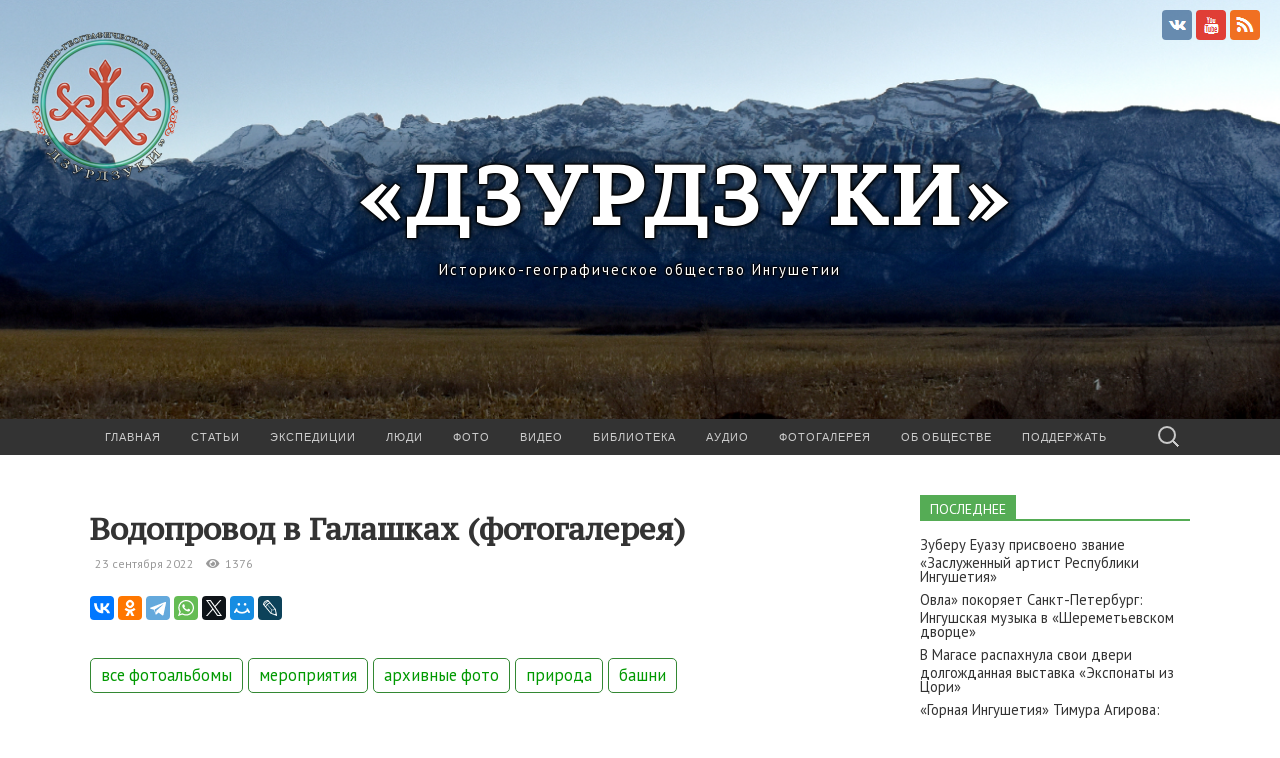

--- FILE ---
content_type: text/html; charset=UTF-8
request_url: https://dzurdzuki.com/photos-gallery/vodoprovod-v-galashkah/
body_size: 19720
content:
 
<style>
a.cat_class{padding: 5px 10px; border: 1px #383 solid !important; border-radius: 5px; float:left; margin: 0 5px 5px 0}
a.cat_class:hover, a.cat_class.select{background-color:#383; color:#fff !important} 
h2.cat_title{margin: 10px 5px; padding: 2px 0; font-size:14pt; color:#383; border-bottom:2px solid #383; text-transform: uppercase}

.envira-album-title a{font:800 14pt/16pt PT Sans !important}
.envira-gallery-captioned-text{font: 400 12pt/14pt PT Sans, Fira Sans !important; color:#333; padding: 0 5px 8px 5px !important}
.envira-gallery-captioned-text:empty{display:none !important; padding: 0 !important}
.envirabox-theme-base_dark .envirabox-thumbs>ul>li.envirabox-thumbs-active img,
.envirabox-theme-base_dark .envirabox-thumbs>ul>li.envirabox-thumbs-active.focused img {border: 2px solid #55ac55 !important}
.envirabox-theme-base_dark .envirabox-thumbs ul li {margin: 0 3px !important}
.envira-gallery-wrap .envira-gallery-public .envira-gallery-item img {padding: 0 5px 5px 0 !important}

.main-navigation {max-width: 1500px !important}
.site-main {max-width: 1500px !important}
.site-main .content-area {width: 1200px !important}

@media (max-width: 1520px) {
.main-navigation {max-width: 1280px !important}
.site-main {max-width: 1280px !important}
.site-main .content-area {width: 1000px !important}
}

@media (max-width: 1300px) {
.main-navigation {max-width: 1100px !important}
.site-main {max-width: 1100px !important}
.site-main .content-area {width: 800px !important}
}
@media (max-width: 1024px) {
.main-navigation {max-width: 960px !important}
.site-main {max-width: 960px !important}
.site-main .content-area {width: 680px !important}
}

@media (max-width: 799px) {
.site-main .content-area {width: 100% !important}
}
</style>

<!DOCTYPE html>
<html lang="ru-RU">
<head>
	<meta charset="UTF-8">
	<meta name="viewport" content="width=device-width">
	<link rel="profile" href="http://gmpg.org/xfn/11">
	<link href="https://fonts.googleapis.com/css?family=PT+Serif+Caption:400,700,400italic&subset=latin,cyrillic" rel='stylesheet' type='text/css'> 
	<link href="https://fonts.googleapis.com/css?family=PT+Sans:400,700,400italic&subset=latin,cyrillic" rel='stylesheet' type='text/css'> 
	<link href="https://use.fontawesome.com/releases/v5.8.1/css/all.css" rel="stylesheet" integrity="sha384-50oBUHEmvpQ+1lW4y57PTFmhCaXp0ML5d60M1M7uH2+nqUivzIebhndOJK28anvf" crossorigin="anonymous">
	<script src="//vk.com/js/api/openapi.js?116"></script>
	<script src="https://yastatic.net/share2/share.js" async="async"></script>
	<script async src="https://www.googletagmanager.com/gtag/js?id=UA-158512078-1"></script>
	<script>
		window.dataLayer = window.dataLayer || [];
		function gtag(){dataLayer.push(arguments);}
		gtag('js', new Date());
		gtag('config', 'UA-158512078-1');
	</script>	
	<link rel="pingback" href="https://dzurdzuki.com/xmlrpc.php">

	<title>Водопровод в Галашках &#8212; «Дзурдзуки»</title>
<link rel='dns-prefetch' href='//fonts.googleapis.com' />
<link rel='dns-prefetch' href='//s.w.org' />
<link rel="alternate" type="application/rss+xml" title="«Дзурдзуки» &raquo; Лента" href="https://dzurdzuki.com/feed/" />
<link rel="alternate" type="application/rss+xml" title="«Дзурдзуки» &raquo; Лента комментариев" href="https://dzurdzuki.com/comments/feed/" />
		<script type="text/javascript">
			window._wpemojiSettings = {"baseUrl":"https:\/\/s.w.org\/images\/core\/emoji\/11.2.0\/72x72\/","ext":".png","svgUrl":"https:\/\/s.w.org\/images\/core\/emoji\/11.2.0\/svg\/","svgExt":".svg","source":{"concatemoji":"https:\/\/dzurdzuki.com\/wp-includes\/js\/wp-emoji-release.min.js?ver=5.1.19"}};
			!function(e,a,t){var n,r,o,i=a.createElement("canvas"),p=i.getContext&&i.getContext("2d");function s(e,t){var a=String.fromCharCode;p.clearRect(0,0,i.width,i.height),p.fillText(a.apply(this,e),0,0);e=i.toDataURL();return p.clearRect(0,0,i.width,i.height),p.fillText(a.apply(this,t),0,0),e===i.toDataURL()}function c(e){var t=a.createElement("script");t.src=e,t.defer=t.type="text/javascript",a.getElementsByTagName("head")[0].appendChild(t)}for(o=Array("flag","emoji"),t.supports={everything:!0,everythingExceptFlag:!0},r=0;r<o.length;r++)t.supports[o[r]]=function(e){if(!p||!p.fillText)return!1;switch(p.textBaseline="top",p.font="600 32px Arial",e){case"flag":return s([55356,56826,55356,56819],[55356,56826,8203,55356,56819])?!1:!s([55356,57332,56128,56423,56128,56418,56128,56421,56128,56430,56128,56423,56128,56447],[55356,57332,8203,56128,56423,8203,56128,56418,8203,56128,56421,8203,56128,56430,8203,56128,56423,8203,56128,56447]);case"emoji":return!s([55358,56760,9792,65039],[55358,56760,8203,9792,65039])}return!1}(o[r]),t.supports.everything=t.supports.everything&&t.supports[o[r]],"flag"!==o[r]&&(t.supports.everythingExceptFlag=t.supports.everythingExceptFlag&&t.supports[o[r]]);t.supports.everythingExceptFlag=t.supports.everythingExceptFlag&&!t.supports.flag,t.DOMReady=!1,t.readyCallback=function(){t.DOMReady=!0},t.supports.everything||(n=function(){t.readyCallback()},a.addEventListener?(a.addEventListener("DOMContentLoaded",n,!1),e.addEventListener("load",n,!1)):(e.attachEvent("onload",n),a.attachEvent("onreadystatechange",function(){"complete"===a.readyState&&t.readyCallback()})),(n=t.source||{}).concatemoji?c(n.concatemoji):n.wpemoji&&n.twemoji&&(c(n.twemoji),c(n.wpemoji)))}(window,document,window._wpemojiSettings);
		</script>
		<style type="text/css">
img.wp-smiley,
img.emoji {
	display: inline !important;
	border: none !important;
	box-shadow: none !important;
	height: 1em !important;
	width: 1em !important;
	margin: 0 .07em !important;
	vertical-align: -0.1em !important;
	background: none !important;
	padding: 0 !important;
}
</style>
	<link rel='stylesheet' id='wp-block-library-css'  href='https://dzurdzuki.com/wp-includes/css/dist/block-library/style.min.css?ver=5.1.19' type='text/css' media='all' />
<link rel='stylesheet' id='wpdm-bootstrap-css'  href='https://dzurdzuki.com/wp-content/plugins/download-manager/assets/bootstrap/css/bootstrap.css?ver=5.1.19' type='text/css' media='all' />
<link rel='stylesheet' id='wpdm-front-css'  href='https://dzurdzuki.com/wp-content/plugins/download-manager/assets/css/front.css?ver=5.1.19' type='text/css' media='all' />
<link rel='stylesheet' id='plyr-css-css'  href='https://dzurdzuki.com/wp-content/plugins/easy-video-player/lib/plyr.css?ver=5.1.19' type='text/css' media='all' />
<link rel='stylesheet' id='fancybox-for-wp-css'  href='https://dzurdzuki.com/wp-content/plugins/fancybox-for-wordpress/assets/css/fancybox.css?ver=1.3.4' type='text/css' media='all' />
<link rel='stylesheet' id='scroll-top-css-css'  href='https://dzurdzuki.com/wp-content/plugins/scroll-top/assets/css/scroll-top.css' type='text/css' media='all' />
<link rel='stylesheet' id='dzurdzuki2019-fonts-css'  href='//fonts.googleapis.com/css?family=Lato%3A300%2C400&#038;subset=latin%2Clatin-ext' type='text/css' media='all' />
<link rel='stylesheet' id='dzurdzuki2019-style-css'  href='https://dzurdzuki.com/wp-content/themes/dzurdzuki2019/style.css?ver=2020-01-01' type='text/css' media='all' />
<link rel='stylesheet' id='dflip-style-css'  href='https://dzurdzuki.com/wp-content/plugins/3d-flipbook-dflip-lite/assets/css/dflip.min.css?ver=2.2.56' type='text/css' media='all' />
<script type='text/javascript'>
/* <![CDATA[ */
var wpdm_url = {"home":"https:\/\/dzurdzuki.com\/","site":"https:\/\/dzurdzuki.com\/","ajax":"https:\/\/dzurdzuki.com\/wp-admin\/admin-ajax.php"};
/* ]]> */
</script>
<script type='text/javascript' src='https://dzurdzuki.com/wp-includes/js/jquery/jquery.js?ver=1.12.4'></script>
<script type='text/javascript' src='https://dzurdzuki.com/wp-includes/js/jquery/jquery-migrate.min.js?ver=1.4.1'></script>
<script type='text/javascript' src='https://dzurdzuki.com/wp-content/plugins/download-manager/assets/bootstrap/js/bootstrap.min.js?ver=5.1.19'></script>
<script type='text/javascript' src='https://dzurdzuki.com/wp-content/plugins/download-manager/assets/js/front.js?ver=5.1.19'></script>
<script type='text/javascript' src='https://dzurdzuki.com/wp-content/plugins/download-manager/assets/js/chosen.jquery.min.js?ver=5.1.19'></script>
<script type='text/javascript' src='https://dzurdzuki.com/wp-content/plugins/easy-video-player/lib/plyr.min.js?ver=5.1.19'></script>
<script type='text/javascript' src='https://dzurdzuki.com/wp-content/plugins/fancybox-for-wordpress/assets/js/jquery.fancybox.js?ver=1.3.4'></script>
<link rel='https://api.w.org/' href='https://dzurdzuki.com/wp-json/' />
<link rel="EditURI" type="application/rsd+xml" title="RSD" href="https://dzurdzuki.com/xmlrpc.php?rsd" />
<link rel="wlwmanifest" type="application/wlwmanifest+xml" href="https://dzurdzuki.com/wp-includes/wlwmanifest.xml" /> 
<link rel='prev' title='Наскальные башни Маьт Лоам' href='https://dzurdzuki.com/photos-gallery/naskalnye-bashni-mat-loam/' />
<link rel='next' title='Ангушт' href='https://dzurdzuki.com/photos-gallery/angusht/' />
<meta name="generator" content="WordPress 5.1.19" />
<link rel="canonical" href="https://dzurdzuki.com/photos-gallery/vodoprovod-v-galashkah/" />
<link rel='shortlink' href='https://dzurdzuki.com/?p=4466' />
<link rel="alternate" type="application/json+oembed" href="https://dzurdzuki.com/wp-json/oembed/1.0/embed?url=https%3A%2F%2Fdzurdzuki.com%2Fphotos-gallery%2Fvodoprovod-v-galashkah%2F" />
<link rel="alternate" type="text/xml+oembed" href="https://dzurdzuki.com/wp-json/oembed/1.0/embed?url=https%3A%2F%2Fdzurdzuki.com%2Fphotos-gallery%2Fvodoprovod-v-galashkah%2F&#038;format=xml" />

        <script>
            var wpdm_site_url = 'https://dzurdzuki.com/';
            var wpdm_home_url = 'https://dzurdzuki.com/';
            var ajax_url = 'https://dzurdzuki.com/wp-admin/admin-ajax.php';
            var wpdm_ajax_url = 'https://dzurdzuki.com/wp-admin/admin-ajax.php';
            var wpdm_ajax_popup = '0';
        </script>
        <style>
            .wpdm-download-link.btn.btn-primary.btn-sm{
                border-radius: 4px;
            }
        </style>
		<!--meta property="og:image" content="https://dzurdzuki.com/wp-content/uploads/2019/12/19/library.jpg"/-->
		
        
<!-- Fancybox for WordPress v3.3.4 -->
<style type="text/css">
	.fancybox-slide--image .fancybox-content{background-color: #FFFFFF}div.fancybox-caption{display:none !important;}
	
	img.fancybox-image{border-width:2px;border-color:#FFFFFF;border-style:solid;}
	div.fancybox-bg{background-color:rgba(12,12,12,0.8);opacity:1 !important;}div.fancybox-content{border-color:#FFFFFF}
	div#fancybox-title{background-color:#FFFFFF}
	div.fancybox-content{background-color:#FFFFFF}
	div#fancybox-title-inside{color:#333333}
	
	
	
	div.fancybox-caption p.caption-title{display:inline-block}
	div.fancybox-caption p.caption-title{font-size:14px}
	div.fancybox-caption p.caption-title{color:#333333}
	div.fancybox-caption {color:#333333}div.fancybox-caption p.caption-title {background:#fff; width:auto;padding:10px 30px;}div.fancybox-content p.caption-title{color:#333333;margin: 0;padding: 5px 0;}body.fancybox-active .fancybox-container .fancybox-stage .fancybox-content .fancybox-close-small{display:block;}
</style><script type="text/javascript">
	jQuery(function () {

		var mobileOnly = false;
		
		if (mobileOnly) {
			return;
		}

		jQuery.fn.getTitle = function () { // Copy the title of every IMG tag and add it to its parent A so that fancybox can show titles
			var arr = jQuery("a[data-fancybox]");
									jQuery.each(arr, function() {
										var title = jQuery(this).children("img").attr("title");
										var caption = jQuery(this).next("figcaption").html();
                                        if(caption && title){jQuery(this).attr("title",title+" " + caption)}else if(title){ jQuery(this).attr("title",title);}else if(caption){jQuery(this).attr("title",caption);}
									});			}

		// Supported file extensions

				var thumbnails = jQuery("a:has(img)").not(".nolightbox").not('.envira-gallery-link').not('.ngg-simplelightbox').filter(function () {
			return /\.(jpe?g|png|gif|mp4|webp|bmp|pdf)(\?[^/]*)*$/i.test(jQuery(this).attr('href'))
		});
		

		// Add data-type iframe for links that are not images or videos.
		var iframeLinks = jQuery('.fancyboxforwp').filter(function () {
			return !/\.(jpe?g|png|gif|mp4|webp|bmp|pdf)(\?[^/]*)*$/i.test(jQuery(this).attr('href'))
		}).filter(function () {
			return !/vimeo|youtube/i.test(jQuery(this).attr('href'))
		});
		iframeLinks.attr({"data-type": "iframe"}).getTitle();

				// Gallery All
		thumbnails.addClass("fancyboxforwp").attr("data-fancybox", "gallery").getTitle();
		iframeLinks.attr({"data-fancybox": "gallery"}).getTitle();

		// Gallery type NONE
		
		// Call fancybox and apply it on any link with a rel atribute that starts with "fancybox", with the options set on the admin panel
		jQuery("a.fancyboxforwp").fancyboxforwp({
			loop: false,
			smallBtn: true,
			zoomOpacity: "auto",
			animationEffect: "fade",
			animationDuration: 500,
			transitionEffect: "fade",
			transitionDuration: "300",
			overlayShow: true,
			overlayOpacity: "0.8",
			titleShow: true,
			titlePosition: "inside",
			keyboard: true,
			showCloseButton: true,
			arrows: true,
			clickContent:false,
			clickSlide: "close",
			mobile: {
				clickContent: function (current, event) {
					return current.type === "image" ? "toggleControls" : false;
				},
				clickSlide: function (current, event) {
					return current.type === "image" ? "close" : "close";
				},
			},
			wheel: false,
			toolbar: true,
			preventCaptionOverlap: true,
			onInit: function() { },			onDeactivate
	: function() { },		beforeClose: function() { },			afterShow: function(instance) { jQuery( ".fancybox-image" ).on("click", function( ){ ( instance.isScaledDown() ) ? instance.scaleToActual() : instance.scaleToFit() }) },				afterClose: function() { },					caption : function( instance, item ) {var title ="";if("undefined" != typeof jQuery(this).context ){var title = jQuery(this).context.title;} else { var title = ("undefined" != typeof jQuery(this).attr("title")) ? jQuery(this).attr("title") : false;}var caption = jQuery(this).data('caption') || '';if ( item.type === 'image' && title.length ) {caption = (caption.length ? caption + '<br />' : '') + '<p class="caption-title">'+title+'</p>' ;}return caption;},
		afterLoad : function( instance, current ) {current.$content.append('<div class=\"fancybox-custom-caption inside-caption\" style=\" position: absolute;left:0;right:0;color:#000;margin:0 auto;bottom:0;text-align:center;background-color:#FFFFFF \">' + current.opts.caption + '</div>');},
			})
		;

			})
</script>
<!-- END Fancybox for WordPress -->
<link rel="stylesheet" href="https://dzurdzuki.com/wp-content/plugins/wp-page-numbers/classic/wp-page-numbers.css" type="text/css" media="screen" /><!-- Scroll Top -->
<style id="scrolltop-custom-style">
		#scrollUp {border-radius:3px;-webkit-border-radius:3px;-moz-border-radius:3px;font-size:25px;opacity:0.7;filter:alpha(opacity=70);bottom:20px;right:20px;color:#ffffff;background:#000000;}
		#scrollUp:hover{opacity:1;filter:alpha(opacity=100);}
		
		</style>
<!-- End Scroll Top - https://wordpress.org/plugins/scroll-top/ -->
	<style type="text/css" id="dzurdzuki2019-header-css">
			.site-header {
			background-image: url(https://dzurdzuki.com/wp-content/uploads/2022/09/24/dsc_9342.jpg);
			background-repeat: no-repeat;
			background-attachment: scroll;
			background-position: top;
			background-size: cover;
		}
			.site-title,
		.site-description {
			color: #ffffff;
		}

		.site-title a,
		.site-title a:hover {
			color: #ffffff;
		}
		</style>
	<link rel="icon" href="https://dzurdzuki.com/wp-content/uploads/2019/03/26/logo-160-148x150.png" sizes="32x32" />
<link rel="icon" href="https://dzurdzuki.com/wp-content/uploads/2019/03/26/logo-160.png" sizes="192x192" />
<link rel="apple-touch-icon-precomposed" href="https://dzurdzuki.com/wp-content/uploads/2019/03/26/logo-160.png" />
<meta name="msapplication-TileImage" content="https://dzurdzuki.com/wp-content/uploads/2019/03/26/logo-160.png" />
<meta name="generator" content="WordPress Download Manager 2.9.91" />
            <style>
                


                .w3eden .fetfont,
                .w3eden .btn,
                .w3eden .btn.wpdm-front h3.title,
                .w3eden .wpdm-social-lock-box .IN-widget a span:last-child,
                .w3eden #xfilelist .panel-heading,
                .w3eden .wpdm-frontend-tabs a,
                .w3eden .alert:before,
                .w3eden .panel .panel-heading,
                .w3eden .discount-msg,
                .w3eden .panel.dashboard-panel h3,
                .w3eden #wpdm-dashboard-sidebar .list-group-item,
                .w3eden #package-description .wp-switch-editor,
                .w3eden .w3eden.author-dashbboard .nav.nav-tabs li a,
                .w3eden .wpdm_cart thead th,
                .w3eden #csp .list-group-item,
                .w3eden .modal-title {
                    font-family: Cantarell, -apple-system, BlinkMacSystemFont, "Segoe UI", Roboto, Helvetica, Arial, sans-serif, "Apple Color Emoji", "Segoe UI Emoji", "Segoe UI Symbol";
                    text-transform: uppercase;
                    font-weight: 700;
                }
                .w3eden #csp .list-group-item{
                    text-transform: unset;
                }
            </style>
                    <style>

            :root{
                --color-primary: #55ac55;
                --color-primary-hover: #66cc66;
                --color-primary-active: #66cc66;
                --color-success: #18ce0f;
                --color-success-hover: #18ce0f;
                --color-success-active: #18ce0f;
                --color-info: #2CA8FF;
                --color-info-hover: #2CA8FF;
                --color-info-active: #2CA8FF;
                --color-warning: #FFB236;
                --color-warning-hover: #FFB236;
                --color-warning-active: #FFB236;
                --color-danger: #ff5062;
                --color-danger-hover: #ff5062;
                --color-danger-active: #ff5062;
                --color-green: #30b570;
                --color-blue: #0073ff;
                --color-purple: #8557D3;
                --color-red: #ff5062;
                --color-muted: rgba(69, 89, 122, 0.6);
                --wpdm-font: Cantarell, -apple-system, BlinkMacSystemFont, "Segoe UI", Roboto, Helvetica, Arial, sans-serif, "Apple Color Emoji", "Segoe UI Emoji", "Segoe UI Symbol";
            }


        </style>
        <meta property="og:type" content="article" /></head>

<body class="envira-template-default single single-envira postid-4466 no-footer-sidebar">

	<div id="page" class="hfeed site">
		<header id="masthead" class="site-header" role="banner">
							<div class="logo-container-left">					
				</div>
				<div class="logo-container-right">
						<!--a href="https://www.facebook.com/groups/529850707157480" target="_blank" class="icon_network facebook" title="Мы в Facebook"></a>
						<a href="https://www.instagram.com/dzurdzuki06" target="_blank" class="icon_network instagram" title="Мы в Инстаграмм"></a-->
						<a href="https://vk.com/igo_dzurdzuki" target="_blank" class="icon_network vkontakte" title="Мы в ВКонтакте"></a>						
						<a href="https://www.youtube.com/channel/UCc0kIiLLe0t8ez0WniE9Gww" target="_blank" class="icon_network youtube" title="Мы в Youtube"></a>
						<a href="/feed" target="_blank" class="icon_network rss" title="RSS"></a>
					</div>
				<div class="logo-container">
	
																		<p class="site-title"><a href="https://dzurdzuki.com/" title="«Дзурдзуки»" rel="home">«Дзурдзуки»</a></p>
										<p class="site-description">Историко-географическое общество Ингушетии</p>
								</div>
						
		</header><!-- #masthead -->
		<div id="navbar" class="navbar">
			<nav id="site-navigation" class="navigation main-navigation" role="navigation">
				<h4 class="menu-toggle"><i class="fas fa-bars"></i></h4>
				<div class="menu-glavnoe-menyu-container"><ul id="menu-glavnoe-menyu" class="nav-menu"><li id="menu-item-9" class="menu-item menu-item-type-custom menu-item-object-custom menu-item-home menu-item-9"><a href="http://dzurdzuki.com">Главная</a></li>
<li id="menu-item-23" class="menu-item menu-item-type-taxonomy menu-item-object-category menu-item-23"><a href="https://dzurdzuki.com/category/stati/">Статьи</a></li>
<li id="menu-item-25" class="menu-item menu-item-type-taxonomy menu-item-object-category menu-item-25"><a href="https://dzurdzuki.com/category/ekspeditsii/">Экспедиции</a></li>
<li id="menu-item-22" class="menu-item menu-item-type-taxonomy menu-item-object-category menu-item-22"><a href="https://dzurdzuki.com/category/lyudi/">Люди</a></li>
<li id="menu-item-24" class="menu-item menu-item-type-taxonomy menu-item-object-category menu-item-24"><a href="https://dzurdzuki.com/category/foto/">Фото</a></li>
<li id="menu-item-21" class="menu-item menu-item-type-taxonomy menu-item-object-category menu-item-21"><a href="https://dzurdzuki.com/category/video/">Видео</a></li>
<li id="menu-item-696" class="menu-item menu-item-type-post_type menu-item-object-page menu-item-696"><a href="https://dzurdzuki.com/biblioteka/">Библиотека</a></li>
<li id="menu-item-3795" class="menu-item menu-item-type-post_type menu-item-object-page menu-item-3795"><a href="https://dzurdzuki.com/audio/">Аудио</a></li>
<li id="menu-item-4035" class="menu-item menu-item-type-post_type menu-item-object-page menu-item-4035"><a href="https://dzurdzuki.com/photos/">Фотогалерея</a></li>
<li id="menu-item-26" class="menu-item menu-item-type-post_type menu-item-object-page menu-item-26"><a href="https://dzurdzuki.com/about/">Об обществе</a></li>
<li id="menu-item-1246" class="menu-item menu-item-type-post_type menu-item-object-page menu-item-1246"><a href="https://dzurdzuki.com/donate/">Поддержать</a></li>
</ul></div>				<form role="search" method="get" class="search-form" action="https://dzurdzuki.com/">
				<label>
					<span class="screen-reader-text">Найти:</span>
					<input type="search" class="search-field" placeholder="Поиск&hellip;" value="" name="s" />
				</label>
				<input type="submit" class="search-submit" value="Поиск" />
			</form>			</nav><!-- #site-navigation -->
		</div><!-- #navbar -->


		<div id="main" class="site-main">
<div id="primary" class="content-area"><div id="content" class="site-content" role="main"><header class="entry-header"> <h2 class="entry-title"><a href="http://dzurdzuki.com/photos/" rel="bookmark">Водопровод в Галашках (фотогалерея)</a></h2><div class="entry-title-info">23 сентября 2022 &nbsp; &nbsp;<i class="fas fa-eye"></i> 1376</div></header><div class="entry-meta-share"><div class="ya-share2" data-services="vkontakte,odnoklassniki,telegram,whatsapp,twitter,moimir,lj" data-counter></div></div><br><div class="entry-content"><div><a href="/photos/?id=" class="cat_class">все фотоальбомы</a><a href="/photos/?id=еvents" class="cat_class">мероприятия</a><a href="/photos/?id=archives" class="cat_class">архивные фото</a><a href="/photos/?id=nature" class="cat_class">природа</a><a href="/photos/?id=towers" class="cat_class">башни</a></div><div style="clear:both"><br></div><div id="envira-gallery-wrap-4466" class="envira-gallery-wrap envira-gallery-theme-base  envira-lazy-loading-disabled envira-layout-mason" itemscope itemtype="http://schema.org/ImageGallery"><div class="envira-loader"><div></div><div></div><div></div><div></div></div><div data-envira-id="4466" data-gallery-config='{"sort_order":"0","type":"default","layout":"mason","columns":"2","gallery_theme":"base","justified_margins":1,"justified_last_row":"nojustify","lazy_loading":0,"lazy_loading_delay":500,"gutter":0,"margin":0,"image_size":"medium","square_size":300,"crop_width":640,"crop_height":480,"crop":0,"crop_position":"c","additional_copy_0":0,"additional_copy_title":0,"additional_copy_caption":0,"additional_copy_title_caption":0,"additional_copy_0_mobile":0,"additional_copy_title_mobile":0,"additional_copy_caption_mobile":0,"additional_copy_title_caption_mobile":0,"gallery_column_title_caption":"0","gallery_column_title_caption_mobile":"0","additional_copy_automatic_0":0,"additional_copy_automatic_title":0,"additional_copy_automatic_caption":0,"additional_copy_automatic_title_caption":0,"additional_copy_automatic_0_mobile":0,"additional_copy_automatic_title_mobile":0,"additional_copy_automatic_caption_mobile":0,"additional_copy_automatic_title_caption_mobile":0,"gallery_automatic_title_caption":"0","gallery_automatic_title_caption_mobile":"0","justified_row_height":150,"description_position":"0","description":"","random":"0","sorting_direction":"ASC","image_sizes_random":[],"isotope":true,"lightbox_enabled":1,"gallery_link_enabled":1,"lightbox_theme":"base_dark","lightbox_image_size":"large","title_display":"float","lightbox_title_caption":"0","arrows":1,"arrows_position":"inside","toolbar":0,"toolbar_title":0,"toolbar_position":"top","loop":1,"lightbox_open_close_effect":"fade","effect":"fade","supersize":0,"thumbnails_toggle":0,"thumbnails_hide":0,"image_counter":0,"thumbnails":1,"thumbnails_width":"auto","thumbnails_height":"auto","thumbnails_position":"bottom","thumbnails_custom_size":0,"mobile":1,"mobile_width":320,"mobile_height":240,"mobile_lightbox":1,"mobile_gallery_link_enabled":0,"mobile_arrows":1,"mobile_toolbar":1,"mobile_thumbnails":1,"mobile_touchwipe_close":1,"mobile_thumbnails_width":75,"mobile_thumbnails_height":50,"mobile_justified_row_height":80,"keyboard":true,"standalone_template":"template-photos.php","classes":[""],"rtl":0,"slug":"vodoprovod-v-galashkah","gallery_id":4466}' data-gallery-images='[{"status":"active","src":"https:\/\/dzurdzuki.com\/wp-content\/uploads\/2022\/09\/23\/galashki-6642-1620x1080.jpg","title":"galashki-6642","link":"http:\/\/dzurdzuki.com\/wp-content\/uploads\/2022\/09\/23\/galashki-6642.jpg","alt":"","caption":false,"thumb":"https:\/\/dzurdzuki.com\/wp-content\/uploads\/2022\/09\/23\/galashki-6642-1620x1080-75x50_c.jpg","meta":{"aperture":"6.3","credit":null,"camera":"NIKON D7200","caption":"","created_timestamp":"1540823709","copyright":null,"focal_length":"26","iso":"800","shutter_speed":"0.008","title":"","orientation":"1","keywords":null},"thumbnail":"https:\/\/dzurdzuki.com\/wp-content\/uploads\/2022\/09\/23\/galashki-6642-150x150.jpg","medium":"https:\/\/dzurdzuki.com\/wp-content\/uploads\/2022\/09\/23\/galashki-6642-512x341.jpg","medium_large":"https:\/\/dzurdzuki.com\/wp-content\/uploads\/2022\/09\/23\/galashki-6642.jpg","large":"https:\/\/dzurdzuki.com\/wp-content\/uploads\/2022\/09\/23\/galashki-6642-1620x1080.jpg","full":"https:\/\/dzurdzuki.com\/wp-content\/uploads\/2022\/09\/23\/galashki-6642.jpg","index":0,"id":4471,"video":false,"opts":{"caption":"","thumb":"https:\/\/dzurdzuki.com\/wp-content\/uploads\/2022\/09\/23\/galashki-6642-1620x1080-75x50_c.jpg","title":"galashki-6642"},"gallery_id":4466},{"status":"active","src":"https:\/\/dzurdzuki.com\/wp-content\/uploads\/2022\/09\/23\/galashki-6648-1620x1080.jpg","title":"galashki-6648","link":"http:\/\/dzurdzuki.com\/wp-content\/uploads\/2022\/09\/23\/galashki-6648.jpg","alt":"","caption":false,"thumb":"https:\/\/dzurdzuki.com\/wp-content\/uploads\/2022\/09\/23\/galashki-6648-1620x1080-75x50_c.jpg","meta":{"aperture":"5.6","credit":null,"camera":"NIKON D7200","caption":"","created_timestamp":"1540824409","copyright":null,"focal_length":"18","iso":"800","shutter_speed":"0.008","title":"","orientation":"1","keywords":null},"thumbnail":"https:\/\/dzurdzuki.com\/wp-content\/uploads\/2022\/09\/23\/galashki-6648-150x150.jpg","medium":"https:\/\/dzurdzuki.com\/wp-content\/uploads\/2022\/09\/23\/galashki-6648-512x341.jpg","medium_large":"https:\/\/dzurdzuki.com\/wp-content\/uploads\/2022\/09\/23\/galashki-6648.jpg","large":"https:\/\/dzurdzuki.com\/wp-content\/uploads\/2022\/09\/23\/galashki-6648-1620x1080.jpg","full":"https:\/\/dzurdzuki.com\/wp-content\/uploads\/2022\/09\/23\/galashki-6648.jpg","index":1,"id":4472,"video":false,"opts":{"caption":"","thumb":"https:\/\/dzurdzuki.com\/wp-content\/uploads\/2022\/09\/23\/galashki-6648-1620x1080-75x50_c.jpg","title":"galashki-6648"},"gallery_id":4466},{"status":"active","src":"https:\/\/dzurdzuki.com\/wp-content\/uploads\/2022\/09\/23\/galashki-6639-720x1080.jpg","title":"galashki-6639","link":"http:\/\/dzurdzuki.com\/wp-content\/uploads\/2022\/09\/23\/galashki-6639.jpg","alt":"","caption":false,"thumb":"https:\/\/dzurdzuki.com\/wp-content\/uploads\/2022\/09\/23\/galashki-6639-720x1080-75x50_c.jpg","meta":{"aperture":"7.1","credit":null,"camera":"NIKON D7200","caption":"","created_timestamp":"1540823694","copyright":null,"focal_length":"38","iso":"800","shutter_speed":"0.005","title":"","orientation":"1","keywords":null},"thumbnail":"https:\/\/dzurdzuki.com\/wp-content\/uploads\/2022\/09\/23\/galashki-6639-150x150.jpg","medium":"https:\/\/dzurdzuki.com\/wp-content\/uploads\/2022\/09\/23\/galashki-6639-256x384.jpg","medium_large":"https:\/\/dzurdzuki.com\/wp-content\/uploads\/2022\/09\/23\/galashki-6639.jpg","large":"https:\/\/dzurdzuki.com\/wp-content\/uploads\/2022\/09\/23\/galashki-6639-720x1080.jpg","full":"https:\/\/dzurdzuki.com\/wp-content\/uploads\/2022\/09\/23\/galashki-6639.jpg","index":2,"id":4470,"video":false,"opts":{"caption":"","thumb":"https:\/\/dzurdzuki.com\/wp-content\/uploads\/2022\/09\/23\/galashki-6639-720x1080-75x50_c.jpg","title":"galashki-6639"},"gallery_id":4466},{"status":"active","src":"https:\/\/dzurdzuki.com\/wp-content\/uploads\/2022\/09\/23\/galashki-6667-1620x1080.jpg","title":"galashki-6667","link":"http:\/\/dzurdzuki.com\/wp-content\/uploads\/2022\/09\/23\/galashki-6667.jpg","alt":"","caption":false,"thumb":"https:\/\/dzurdzuki.com\/wp-content\/uploads\/2022\/09\/23\/galashki-6667-1620x1080-75x50_c.jpg","meta":{"aperture":"7.1","credit":null,"camera":"NIKON D7200","caption":"","created_timestamp":"1540824475","copyright":null,"focal_length":"18","iso":"800","shutter_speed":"0.005","title":"","orientation":"1","keywords":null},"thumbnail":"https:\/\/dzurdzuki.com\/wp-content\/uploads\/2022\/09\/23\/galashki-6667-150x150.jpg","medium":"https:\/\/dzurdzuki.com\/wp-content\/uploads\/2022\/09\/23\/galashki-6667-512x341.jpg","medium_large":"https:\/\/dzurdzuki.com\/wp-content\/uploads\/2022\/09\/23\/galashki-6667.jpg","large":"https:\/\/dzurdzuki.com\/wp-content\/uploads\/2022\/09\/23\/galashki-6667-1620x1080.jpg","full":"https:\/\/dzurdzuki.com\/wp-content\/uploads\/2022\/09\/23\/galashki-6667.jpg","index":3,"id":4473,"video":false,"opts":{"caption":"","thumb":"https:\/\/dzurdzuki.com\/wp-content\/uploads\/2022\/09\/23\/galashki-6667-1620x1080-75x50_c.jpg","title":"galashki-6667"},"gallery_id":4466},{"status":"active","src":"https:\/\/dzurdzuki.com\/wp-content\/uploads\/2022\/09\/23\/galashki-6676-1620x1080.jpg","title":"galashki-6676","link":"http:\/\/dzurdzuki.com\/wp-content\/uploads\/2022\/09\/23\/galashki-6676.jpg","alt":"","caption":false,"thumb":"https:\/\/dzurdzuki.com\/wp-content\/uploads\/2022\/09\/23\/galashki-6676-1620x1080-75x50_c.jpg","meta":{"aperture":"8","credit":null,"camera":"NIKON D7200","caption":"","created_timestamp":"1540824495","copyright":null,"focal_length":"18","iso":"800","shutter_speed":"0.003125","title":"","orientation":"1","keywords":null},"thumbnail":"https:\/\/dzurdzuki.com\/wp-content\/uploads\/2022\/09\/23\/galashki-6676-150x150.jpg","medium":"https:\/\/dzurdzuki.com\/wp-content\/uploads\/2022\/09\/23\/galashki-6676-512x341.jpg","medium_large":"https:\/\/dzurdzuki.com\/wp-content\/uploads\/2022\/09\/23\/galashki-6676.jpg","large":"https:\/\/dzurdzuki.com\/wp-content\/uploads\/2022\/09\/23\/galashki-6676-1620x1080.jpg","full":"https:\/\/dzurdzuki.com\/wp-content\/uploads\/2022\/09\/23\/galashki-6676.jpg","index":4,"id":4474,"video":false,"opts":{"caption":"","thumb":"https:\/\/dzurdzuki.com\/wp-content\/uploads\/2022\/09\/23\/galashki-6676-1620x1080-75x50_c.jpg","title":"galashki-6676"},"gallery_id":4466},{"status":"active","src":"https:\/\/dzurdzuki.com\/wp-content\/uploads\/2022\/09\/23\/galashki-6687-1620x1080.jpg","title":"galashki-6687","link":"http:\/\/dzurdzuki.com\/wp-content\/uploads\/2022\/09\/23\/galashki-6687.jpg","alt":"","caption":false,"thumb":"https:\/\/dzurdzuki.com\/wp-content\/uploads\/2022\/09\/23\/galashki-6687-1620x1080-75x50_c.jpg","meta":{"aperture":"8","credit":null,"camera":"NIKON D7200","caption":"","created_timestamp":"1540824559","copyright":null,"focal_length":"38","iso":"180","shutter_speed":"0.002","title":"","orientation":"1","keywords":null},"thumbnail":"https:\/\/dzurdzuki.com\/wp-content\/uploads\/2022\/09\/23\/galashki-6687-150x150.jpg","medium":"https:\/\/dzurdzuki.com\/wp-content\/uploads\/2022\/09\/23\/galashki-6687-512x341.jpg","medium_large":"https:\/\/dzurdzuki.com\/wp-content\/uploads\/2022\/09\/23\/galashki-6687.jpg","large":"https:\/\/dzurdzuki.com\/wp-content\/uploads\/2022\/09\/23\/galashki-6687-1620x1080.jpg","full":"https:\/\/dzurdzuki.com\/wp-content\/uploads\/2022\/09\/23\/galashki-6687.jpg","index":5,"id":4475,"video":false,"opts":{"caption":"","thumb":"https:\/\/dzurdzuki.com\/wp-content\/uploads\/2022\/09\/23\/galashki-6687-1620x1080-75x50_c.jpg","title":"galashki-6687"},"gallery_id":4466},{"status":"active","src":"https:\/\/dzurdzuki.com\/wp-content\/uploads\/2022\/09\/23\/galashki-6690-1620x1080.jpg","title":"galashki-6690","link":"http:\/\/dzurdzuki.com\/wp-content\/uploads\/2022\/09\/23\/galashki-6690.jpg","alt":"","caption":false,"thumb":"https:\/\/dzurdzuki.com\/wp-content\/uploads\/2022\/09\/23\/galashki-6690-1620x1080-75x50_c.jpg","meta":{"aperture":"8","credit":null,"camera":"NIKON D7200","caption":"","created_timestamp":"1540824577","copyright":null,"focal_length":"55","iso":"180","shutter_speed":"0.002","title":"","orientation":"1","keywords":null},"thumbnail":"https:\/\/dzurdzuki.com\/wp-content\/uploads\/2022\/09\/23\/galashki-6690-150x150.jpg","medium":"https:\/\/dzurdzuki.com\/wp-content\/uploads\/2022\/09\/23\/galashki-6690-512x341.jpg","medium_large":"https:\/\/dzurdzuki.com\/wp-content\/uploads\/2022\/09\/23\/galashki-6690.jpg","large":"https:\/\/dzurdzuki.com\/wp-content\/uploads\/2022\/09\/23\/galashki-6690-1620x1080.jpg","full":"https:\/\/dzurdzuki.com\/wp-content\/uploads\/2022\/09\/23\/galashki-6690.jpg","index":6,"id":4476,"video":false,"opts":{"caption":"","thumb":"https:\/\/dzurdzuki.com\/wp-content\/uploads\/2022\/09\/23\/galashki-6690-1620x1080-75x50_c.jpg","title":"galashki-6690"},"gallery_id":4466},{"status":"active","src":"https:\/\/dzurdzuki.com\/wp-content\/uploads\/2022\/09\/23\/galashki-6699-1620x1080.jpg","title":"galashki-6699","link":"http:\/\/dzurdzuki.com\/wp-content\/uploads\/2022\/09\/23\/galashki-6699.jpg","alt":"","caption":false,"thumb":"https:\/\/dzurdzuki.com\/wp-content\/uploads\/2022\/09\/23\/galashki-6699-1620x1080-75x50_c.jpg","meta":{"aperture":"8","credit":null,"camera":"NIKON D7200","caption":"","created_timestamp":"1540824593","copyright":null,"focal_length":"38","iso":"200","shutter_speed":"0.002","title":"","orientation":"1","keywords":null},"thumbnail":"https:\/\/dzurdzuki.com\/wp-content\/uploads\/2022\/09\/23\/galashki-6699-150x150.jpg","medium":"https:\/\/dzurdzuki.com\/wp-content\/uploads\/2022\/09\/23\/galashki-6699-512x341.jpg","medium_large":"https:\/\/dzurdzuki.com\/wp-content\/uploads\/2022\/09\/23\/galashki-6699.jpg","large":"https:\/\/dzurdzuki.com\/wp-content\/uploads\/2022\/09\/23\/galashki-6699-1620x1080.jpg","full":"https:\/\/dzurdzuki.com\/wp-content\/uploads\/2022\/09\/23\/galashki-6699.jpg","index":7,"id":4477,"video":false,"opts":{"caption":"","thumb":"https:\/\/dzurdzuki.com\/wp-content\/uploads\/2022\/09\/23\/galashki-6699-1620x1080-75x50_c.jpg","title":"galashki-6699"},"gallery_id":4466},{"status":"active","src":"https:\/\/dzurdzuki.com\/wp-content\/uploads\/2022\/09\/23\/galashki-20181029_142121-1440x1080.jpg","title":"galashki-20181029_142121","link":"http:\/\/dzurdzuki.com\/wp-content\/uploads\/2022\/09\/23\/galashki-20181029_142121.jpg","alt":"","caption":false,"thumb":"https:\/\/dzurdzuki.com\/wp-content\/uploads\/2022\/09\/23\/galashki-20181029_142121-1440x1080-75x50_c.jpg","meta":{"aperture":"1.9","credit":null,"camera":"Redmi Note 5","caption":"","created_timestamp":"1540822881","copyright":null,"focal_length":"3.94","iso":"250","shutter_speed":"0.0031746031746032","title":"","orientation":"1","keywords":null},"thumbnail":"https:\/\/dzurdzuki.com\/wp-content\/uploads\/2022\/09\/23\/galashki-20181029_142121-150x150.jpg","medium":"https:\/\/dzurdzuki.com\/wp-content\/uploads\/2022\/09\/23\/galashki-20181029_142121-512x384.jpg","medium_large":"https:\/\/dzurdzuki.com\/wp-content\/uploads\/2022\/09\/23\/galashki-20181029_142121.jpg","large":"https:\/\/dzurdzuki.com\/wp-content\/uploads\/2022\/09\/23\/galashki-20181029_142121-1440x1080.jpg","full":"https:\/\/dzurdzuki.com\/wp-content\/uploads\/2022\/09\/23\/galashki-20181029_142121.jpg","index":8,"id":4467,"video":false,"opts":{"caption":"","thumb":"https:\/\/dzurdzuki.com\/wp-content\/uploads\/2022\/09\/23\/galashki-20181029_142121-1440x1080-75x50_c.jpg","title":"galashki-20181029_142121"},"gallery_id":4466},{"status":"active","src":"https:\/\/dzurdzuki.com\/wp-content\/uploads\/2022\/09\/23\/galashki-20181029_144657-1440x1080.jpg","title":"galashki-20181029_144657","link":"http:\/\/dzurdzuki.com\/wp-content\/uploads\/2022\/09\/23\/galashki-20181029_144657.jpg","alt":"","caption":false,"thumb":"https:\/\/dzurdzuki.com\/wp-content\/uploads\/2022\/09\/23\/galashki-20181029_144657-1440x1080-75x50_c.jpg","meta":{"aperture":"1.9","credit":null,"camera":"Redmi Note 5","caption":"","created_timestamp":"1540824417","copyright":null,"focal_length":"3.94","iso":"250","shutter_speed":"0.0025906735751295","title":"","orientation":"1","keywords":null},"thumbnail":"https:\/\/dzurdzuki.com\/wp-content\/uploads\/2022\/09\/23\/galashki-20181029_144657-150x150.jpg","medium":"https:\/\/dzurdzuki.com\/wp-content\/uploads\/2022\/09\/23\/galashki-20181029_144657-512x384.jpg","medium_large":"https:\/\/dzurdzuki.com\/wp-content\/uploads\/2022\/09\/23\/galashki-20181029_144657.jpg","large":"https:\/\/dzurdzuki.com\/wp-content\/uploads\/2022\/09\/23\/galashki-20181029_144657-1440x1080.jpg","full":"https:\/\/dzurdzuki.com\/wp-content\/uploads\/2022\/09\/23\/galashki-20181029_144657.jpg","index":9,"id":4468,"video":false,"opts":{"caption":"","thumb":"https:\/\/dzurdzuki.com\/wp-content\/uploads\/2022\/09\/23\/galashki-20181029_144657-1440x1080-75x50_c.jpg","title":"galashki-20181029_144657"},"gallery_id":4466},{"status":"active","src":"https:\/\/dzurdzuki.com\/wp-content\/uploads\/2022\/09\/23\/galashki-20181029_144720-1440x1080.jpg","title":"galashki-20181029_144720","link":"http:\/\/dzurdzuki.com\/wp-content\/uploads\/2022\/09\/23\/galashki-20181029_144720.jpg","alt":"","caption":false,"thumb":"https:\/\/dzurdzuki.com\/wp-content\/uploads\/2022\/09\/23\/galashki-20181029_144720-1440x1080-75x50_c.jpg","meta":{"aperture":"1.9","credit":null,"camera":"Redmi Note 5","caption":"","created_timestamp":"1540824440","copyright":null,"focal_length":"3.94","iso":"250","shutter_speed":"0.0028248587570621","title":"","orientation":"1","keywords":null},"thumbnail":"https:\/\/dzurdzuki.com\/wp-content\/uploads\/2022\/09\/23\/galashki-20181029_144720-150x150.jpg","medium":"https:\/\/dzurdzuki.com\/wp-content\/uploads\/2022\/09\/23\/galashki-20181029_144720-512x384.jpg","medium_large":"https:\/\/dzurdzuki.com\/wp-content\/uploads\/2022\/09\/23\/galashki-20181029_144720.jpg","large":"https:\/\/dzurdzuki.com\/wp-content\/uploads\/2022\/09\/23\/galashki-20181029_144720-1440x1080.jpg","full":"https:\/\/dzurdzuki.com\/wp-content\/uploads\/2022\/09\/23\/galashki-20181029_144720.jpg","index":10,"id":4469,"video":false,"opts":{"caption":"","thumb":"https:\/\/dzurdzuki.com\/wp-content\/uploads\/2022\/09\/23\/galashki-20181029_144720-1440x1080-75x50_c.jpg","title":"galashki-20181029_144720"},"gallery_id":4466}]' data-lightbox-theme='{&quot;arrows&quot;:true,&quot;margins&quot;:[120,0],&quot;gutter&quot;:&quot;100&quot;,&quot;thumbs_position&quot;:&quot;bottom&quot;,&quot;base_template&quot;:&quot;&lt;div id=\&quot;envirabox-4466\&quot; data-envirabox-id=\&quot;4466\&quot; class=\&quot;envirabox-container envirabox-theme-base_dark envirabox-wrap\&quot; role=\&quot;dialog\&quot;&gt;&lt;div class=\&quot;envirabox-bg\&quot;&gt;&lt;\/div&gt;&lt;div class=\&quot;envirabox-outer\&quot;&gt;&lt;div class=\&quot;envirabox-inner\&quot;&gt;&lt;div class=\&quot;envirabox-caption-wrap\&quot;&gt;&lt;\/div&gt;&lt;div class=\&quot;envirabox-toolbar\&quot;&gt;&lt;div class=\&quot;envira-close-button\&quot;&gt;&lt;a data-envirabox-close class=\&quot;envirabox-item envirabox-close envirabox-button--close\&quot; title=\&quot;\u0417\u0430\u043a\u0440\u044b\u0442\u044c\&quot; href=\&quot;#\&quot;&gt;&lt;\/a&gt;&lt;\/div&gt;&lt;\/div&gt;&lt;div class=\&quot;envirabox-navigation\&quot;&gt;&lt;a data-envirabox-prev title=\&quot;Prev\&quot; class=\&quot;envirabox-arrow envirabox-arrow--left envirabox-nav envirabox-prev\&quot; href=\&quot;#\&quot;&gt;&lt;span&gt;&lt;\/span&gt;&lt;\/a&gt;&lt;a data-envirabox-next title=\&quot;\u0421\u043b\u0435\u0434.\&quot; class=\&quot;envirabox-arrow envirabox-arrow--right envirabox-nav envirabox-next\&quot; href=\&quot;#\&quot;&gt;&lt;span&gt;&lt;\/span&gt;&lt;\/a&gt;&lt;\/div&gt;&lt;div class=\&quot;envirabox-stage\&quot;&gt;&lt;\/div&gt;&lt;\/div&gt;&lt;\/div&gt;&lt;\/div&gt;&quot;,&quot;load_all&quot;:false,&quot;error_template&quot;:&quot;&lt;div class=\&quot;envirabox-error\&quot;&gt;&lt;p&gt;{{ERROR}}&lt;p&gt;&lt;\/div&gt;&quot;,&quot;inner_caption&quot;:false,&quot;caption_position&quot;:false,&quot;arrow_position&quot;:false,&quot;toolbar&quot;:true,&quot;infobar&quot;:false,&quot;show_smallbtn&quot;:false,&quot;idle_time&quot;:false,&quot;click_content&quot;:false,&quot;click_slide&quot;:false,&quot;click_outside&quot;:false,&quot;animation_duration&quot;:false,&quot;transition_duration&quot;:false,&quot;small_btn_template&quot;:&quot;&lt;a data-envirabox-close class=\&quot;envirabox-item envirabox-close envirabox-button--close\&quot; title=\&quot;\u0417\u0430\u043a\u0440\u044b\u0442\u044c\&quot; href=\&quot;#\&quot;&gt;&lt;\/a&gt;&quot;}' id="envira-gallery-4466" class="envira-gallery-public  envira-gallery-2-columns envira-clear enviratope"><div id="envira-gallery-item-4471" class="envira-gallery-item envira-gallery-item-1 enviratope-item" style="padding-left: 0px; padding-bottom: 0px; padding-right: 0px;"  itemscope itemtype="http://schema.org/ImageObject"><div class="envira-gallery-item-inner"><div class="envira-gallery-position-overlay envira-gallery-top-left"></div><div class="envira-gallery-position-overlay envira-gallery-top-right"></div><div class="envira-gallery-position-overlay envira-gallery-bottom-left"></div><div class="envira-gallery-position-overlay envira-gallery-bottom-right"></div><a data-envirabox="4466" href="https://dzurdzuki.com/wp-content/uploads/2022/09/23/galashki-6642-1620x1080.jpg" class="envira-gallery-4466 envira-gallery-link " title="galashki-6642" data-envira-item-id="4471" data-title="galashki-6642" data-caption=" " data-envira-retina="https://dzurdzuki.com/wp-content/uploads/2022/09/23/galashki-6642.jpg" data-thumb="http://dzurdzuki.com/wp-content/uploads/2022/09/23/galashki-6642-75x50_c.jpg"  itemprop="contentUrl" ><img id="envira-gallery-image-4471"  data-envirabox="4466" tabindex="-1" class="envira-gallery-image envira-gallery-image-1 " data-envira-index="0" src="https://dzurdzuki.com/wp-content/uploads/2022/09/23/galashki-6642-512x341.jpg" width="640" height="480" data-envira-src="https://dzurdzuki.com/wp-content/uploads/2022/09/23/galashki-6642-512x341.jpg" data-envira-gallery-id="4466" data-envira-item-id="4471" data-caption=" " data-title="galashki-6642"  alt="" title="galashki-6642"  itemprop="thumbnailUrl" data-envira-srcset="https://dzurdzuki.com/wp-content/uploads/2022/09/23/galashki-6642-512x341.jpg 400w,https://dzurdzuki.com/wp-content/uploads/2022/09/23/galashki-6642-512x341.jpg 2x" srcset="https://dzurdzuki.com/wp-content/uploads/2022/09/23/galashki-6642-1620x1080.jpg" /></a><div class="envira-gallery-captioned-data envira-gallery-captioned-data-base"></div></div></div><div id="envira-gallery-item-4472" class="envira-gallery-item envira-gallery-item-2 enviratope-item" style="padding-left: 0px; padding-bottom: 0px; padding-right: 0px;"  itemscope itemtype="http://schema.org/ImageObject"><div class="envira-gallery-item-inner"><div class="envira-gallery-position-overlay envira-gallery-top-left"></div><div class="envira-gallery-position-overlay envira-gallery-top-right"></div><div class="envira-gallery-position-overlay envira-gallery-bottom-left"></div><div class="envira-gallery-position-overlay envira-gallery-bottom-right"></div><a data-envirabox="4466" href="https://dzurdzuki.com/wp-content/uploads/2022/09/23/galashki-6648-1620x1080.jpg" class="envira-gallery-4466 envira-gallery-link " title="galashki-6648" data-envira-item-id="4472" data-title="galashki-6648" data-caption=" " data-envira-retina="https://dzurdzuki.com/wp-content/uploads/2022/09/23/galashki-6648.jpg" data-thumb="http://dzurdzuki.com/wp-content/uploads/2022/09/23/galashki-6648-75x50_c.jpg"  itemprop="contentUrl" ><img id="envira-gallery-image-4472"  data-envirabox="4466" tabindex="-1" class="envira-gallery-image envira-gallery-image-2 " data-envira-index="1" src="https://dzurdzuki.com/wp-content/uploads/2022/09/23/galashki-6648-512x341.jpg" width="640" height="480" data-envira-src="https://dzurdzuki.com/wp-content/uploads/2022/09/23/galashki-6648-512x341.jpg" data-envira-gallery-id="4466" data-envira-item-id="4472" data-caption=" " data-title="galashki-6648"  alt="" title="galashki-6648"  itemprop="thumbnailUrl" data-envira-srcset="https://dzurdzuki.com/wp-content/uploads/2022/09/23/galashki-6648-512x341.jpg 400w,https://dzurdzuki.com/wp-content/uploads/2022/09/23/galashki-6648-512x341.jpg 2x" srcset="https://dzurdzuki.com/wp-content/uploads/2022/09/23/galashki-6648-1620x1080.jpg" /></a><div class="envira-gallery-captioned-data envira-gallery-captioned-data-base"></div></div></div><div id="envira-gallery-item-4470" class="envira-gallery-item envira-gallery-item-3 enviratope-item" style="padding-left: 0px; padding-bottom: 0px; padding-right: 0px;"  itemscope itemtype="http://schema.org/ImageObject"><div class="envira-gallery-item-inner"><div class="envira-gallery-position-overlay envira-gallery-top-left"></div><div class="envira-gallery-position-overlay envira-gallery-top-right"></div><div class="envira-gallery-position-overlay envira-gallery-bottom-left"></div><div class="envira-gallery-position-overlay envira-gallery-bottom-right"></div><a data-envirabox="4466" href="https://dzurdzuki.com/wp-content/uploads/2022/09/23/galashki-6639-720x1080.jpg" class="envira-gallery-4466 envira-gallery-link " title="galashki-6639" data-envira-item-id="4470" data-title="galashki-6639" data-caption=" " data-envira-retina="https://dzurdzuki.com/wp-content/uploads/2022/09/23/galashki-6639.jpg" data-thumb="http://dzurdzuki.com/wp-content/uploads/2022/09/23/galashki-6639-75x50_c.jpg"  itemprop="contentUrl" ><img id="envira-gallery-image-4470"  data-envirabox="4466" tabindex="-1" class="envira-gallery-image envira-gallery-image-3 " data-envira-index="2" src="https://dzurdzuki.com/wp-content/uploads/2022/09/23/galashki-6639-256x384.jpg" width="640" height="480" data-envira-src="https://dzurdzuki.com/wp-content/uploads/2022/09/23/galashki-6639-256x384.jpg" data-envira-gallery-id="4466" data-envira-item-id="4470" data-caption=" " data-title="galashki-6639"  alt="" title="galashki-6639"  itemprop="thumbnailUrl" data-envira-srcset="https://dzurdzuki.com/wp-content/uploads/2022/09/23/galashki-6639-256x384.jpg 400w,https://dzurdzuki.com/wp-content/uploads/2022/09/23/galashki-6639-256x384.jpg 2x" srcset="https://dzurdzuki.com/wp-content/uploads/2022/09/23/galashki-6639-720x1080.jpg" /></a><div class="envira-gallery-captioned-data envira-gallery-captioned-data-base"></div></div></div><div id="envira-gallery-item-4473" class="envira-gallery-item envira-gallery-item-4 enviratope-item" style="padding-left: 0px; padding-bottom: 0px; padding-right: 0px;"  itemscope itemtype="http://schema.org/ImageObject"><div class="envira-gallery-item-inner"><div class="envira-gallery-position-overlay envira-gallery-top-left"></div><div class="envira-gallery-position-overlay envira-gallery-top-right"></div><div class="envira-gallery-position-overlay envira-gallery-bottom-left"></div><div class="envira-gallery-position-overlay envira-gallery-bottom-right"></div><a data-envirabox="4466" href="https://dzurdzuki.com/wp-content/uploads/2022/09/23/galashki-6667-1620x1080.jpg" class="envira-gallery-4466 envira-gallery-link " title="galashki-6667" data-envira-item-id="4473" data-title="galashki-6667" data-caption=" " data-envira-retina="https://dzurdzuki.com/wp-content/uploads/2022/09/23/galashki-6667.jpg" data-thumb="http://dzurdzuki.com/wp-content/uploads/2022/09/23/galashki-6667-75x50_c.jpg"  itemprop="contentUrl" ><img id="envira-gallery-image-4473"  data-envirabox="4466" tabindex="-1" class="envira-gallery-image envira-gallery-image-4 " data-envira-index="3" src="https://dzurdzuki.com/wp-content/uploads/2022/09/23/galashki-6667-512x341.jpg" width="640" height="480" data-envira-src="https://dzurdzuki.com/wp-content/uploads/2022/09/23/galashki-6667-512x341.jpg" data-envira-gallery-id="4466" data-envira-item-id="4473" data-caption=" " data-title="galashki-6667"  alt="" title="galashki-6667"  itemprop="thumbnailUrl" data-envira-srcset="https://dzurdzuki.com/wp-content/uploads/2022/09/23/galashki-6667-512x341.jpg 400w,https://dzurdzuki.com/wp-content/uploads/2022/09/23/galashki-6667-512x341.jpg 2x" srcset="https://dzurdzuki.com/wp-content/uploads/2022/09/23/galashki-6667-1620x1080.jpg" /></a><div class="envira-gallery-captioned-data envira-gallery-captioned-data-base"></div></div></div><div id="envira-gallery-item-4474" class="envira-gallery-item envira-gallery-item-5 enviratope-item" style="padding-left: 0px; padding-bottom: 0px; padding-right: 0px;"  itemscope itemtype="http://schema.org/ImageObject"><div class="envira-gallery-item-inner"><div class="envira-gallery-position-overlay envira-gallery-top-left"></div><div class="envira-gallery-position-overlay envira-gallery-top-right"></div><div class="envira-gallery-position-overlay envira-gallery-bottom-left"></div><div class="envira-gallery-position-overlay envira-gallery-bottom-right"></div><a data-envirabox="4466" href="https://dzurdzuki.com/wp-content/uploads/2022/09/23/galashki-6676-1620x1080.jpg" class="envira-gallery-4466 envira-gallery-link " title="galashki-6676" data-envira-item-id="4474" data-title="galashki-6676" data-caption=" " data-envira-retina="https://dzurdzuki.com/wp-content/uploads/2022/09/23/galashki-6676.jpg" data-thumb="http://dzurdzuki.com/wp-content/uploads/2022/09/23/galashki-6676-75x50_c.jpg"  itemprop="contentUrl" ><img id="envira-gallery-image-4474"  data-envirabox="4466" tabindex="-1" class="envira-gallery-image envira-gallery-image-5 " data-envira-index="4" src="https://dzurdzuki.com/wp-content/uploads/2022/09/23/galashki-6676-512x341.jpg" width="640" height="480" data-envira-src="https://dzurdzuki.com/wp-content/uploads/2022/09/23/galashki-6676-512x341.jpg" data-envira-gallery-id="4466" data-envira-item-id="4474" data-caption=" " data-title="galashki-6676"  alt="" title="galashki-6676"  itemprop="thumbnailUrl" data-envira-srcset="https://dzurdzuki.com/wp-content/uploads/2022/09/23/galashki-6676-512x341.jpg 400w,https://dzurdzuki.com/wp-content/uploads/2022/09/23/galashki-6676-512x341.jpg 2x" srcset="https://dzurdzuki.com/wp-content/uploads/2022/09/23/galashki-6676-1620x1080.jpg" /></a><div class="envira-gallery-captioned-data envira-gallery-captioned-data-base"></div></div></div><div id="envira-gallery-item-4475" class="envira-gallery-item envira-gallery-item-6 enviratope-item" style="padding-left: 0px; padding-bottom: 0px; padding-right: 0px;"  itemscope itemtype="http://schema.org/ImageObject"><div class="envira-gallery-item-inner"><div class="envira-gallery-position-overlay envira-gallery-top-left"></div><div class="envira-gallery-position-overlay envira-gallery-top-right"></div><div class="envira-gallery-position-overlay envira-gallery-bottom-left"></div><div class="envira-gallery-position-overlay envira-gallery-bottom-right"></div><a data-envirabox="4466" href="https://dzurdzuki.com/wp-content/uploads/2022/09/23/galashki-6687-1620x1080.jpg" class="envira-gallery-4466 envira-gallery-link " title="galashki-6687" data-envira-item-id="4475" data-title="galashki-6687" data-caption=" " data-envira-retina="https://dzurdzuki.com/wp-content/uploads/2022/09/23/galashki-6687.jpg" data-thumb="http://dzurdzuki.com/wp-content/uploads/2022/09/23/galashki-6687-75x50_c.jpg"  itemprop="contentUrl" ><img id="envira-gallery-image-4475"  data-envirabox="4466" tabindex="-1" class="envira-gallery-image envira-gallery-image-6 " data-envira-index="5" src="https://dzurdzuki.com/wp-content/uploads/2022/09/23/galashki-6687-512x341.jpg" width="640" height="480" data-envira-src="https://dzurdzuki.com/wp-content/uploads/2022/09/23/galashki-6687-512x341.jpg" data-envira-gallery-id="4466" data-envira-item-id="4475" data-caption=" " data-title="galashki-6687"  alt="" title="galashki-6687"  itemprop="thumbnailUrl" data-envira-srcset="https://dzurdzuki.com/wp-content/uploads/2022/09/23/galashki-6687-512x341.jpg 400w,https://dzurdzuki.com/wp-content/uploads/2022/09/23/galashki-6687-512x341.jpg 2x" srcset="https://dzurdzuki.com/wp-content/uploads/2022/09/23/galashki-6687-1620x1080.jpg" /></a><div class="envira-gallery-captioned-data envira-gallery-captioned-data-base"></div></div></div><div id="envira-gallery-item-4476" class="envira-gallery-item envira-gallery-item-7 enviratope-item" style="padding-left: 0px; padding-bottom: 0px; padding-right: 0px;"  itemscope itemtype="http://schema.org/ImageObject"><div class="envira-gallery-item-inner"><div class="envira-gallery-position-overlay envira-gallery-top-left"></div><div class="envira-gallery-position-overlay envira-gallery-top-right"></div><div class="envira-gallery-position-overlay envira-gallery-bottom-left"></div><div class="envira-gallery-position-overlay envira-gallery-bottom-right"></div><a data-envirabox="4466" href="https://dzurdzuki.com/wp-content/uploads/2022/09/23/galashki-6690-1620x1080.jpg" class="envira-gallery-4466 envira-gallery-link " title="galashki-6690" data-envira-item-id="4476" data-title="galashki-6690" data-caption=" " data-envira-retina="https://dzurdzuki.com/wp-content/uploads/2022/09/23/galashki-6690.jpg" data-thumb="http://dzurdzuki.com/wp-content/uploads/2022/09/23/galashki-6690-75x50_c.jpg"  itemprop="contentUrl" ><img id="envira-gallery-image-4476"  data-envirabox="4466" tabindex="-1" class="envira-gallery-image envira-gallery-image-7 " data-envira-index="6" src="https://dzurdzuki.com/wp-content/uploads/2022/09/23/galashki-6690-512x341.jpg" width="640" height="480" data-envira-src="https://dzurdzuki.com/wp-content/uploads/2022/09/23/galashki-6690-512x341.jpg" data-envira-gallery-id="4466" data-envira-item-id="4476" data-caption=" " data-title="galashki-6690"  alt="" title="galashki-6690"  itemprop="thumbnailUrl" data-envira-srcset="https://dzurdzuki.com/wp-content/uploads/2022/09/23/galashki-6690-512x341.jpg 400w,https://dzurdzuki.com/wp-content/uploads/2022/09/23/galashki-6690-512x341.jpg 2x" srcset="https://dzurdzuki.com/wp-content/uploads/2022/09/23/galashki-6690-1620x1080.jpg" /></a><div class="envira-gallery-captioned-data envira-gallery-captioned-data-base"></div></div></div><div id="envira-gallery-item-4477" class="envira-gallery-item envira-gallery-item-8 enviratope-item" style="padding-left: 0px; padding-bottom: 0px; padding-right: 0px;"  itemscope itemtype="http://schema.org/ImageObject"><div class="envira-gallery-item-inner"><div class="envira-gallery-position-overlay envira-gallery-top-left"></div><div class="envira-gallery-position-overlay envira-gallery-top-right"></div><div class="envira-gallery-position-overlay envira-gallery-bottom-left"></div><div class="envira-gallery-position-overlay envira-gallery-bottom-right"></div><a data-envirabox="4466" href="https://dzurdzuki.com/wp-content/uploads/2022/09/23/galashki-6699-1620x1080.jpg" class="envira-gallery-4466 envira-gallery-link " title="galashki-6699" data-envira-item-id="4477" data-title="galashki-6699" data-caption=" " data-envira-retina="https://dzurdzuki.com/wp-content/uploads/2022/09/23/galashki-6699.jpg" data-thumb="http://dzurdzuki.com/wp-content/uploads/2022/09/23/galashki-6699-75x50_c.jpg"  itemprop="contentUrl" ><img id="envira-gallery-image-4477"  data-envirabox="4466" tabindex="-1" class="envira-gallery-image envira-gallery-image-8 " data-envira-index="7" src="https://dzurdzuki.com/wp-content/uploads/2022/09/23/galashki-6699-512x341.jpg" width="640" height="480" data-envira-src="https://dzurdzuki.com/wp-content/uploads/2022/09/23/galashki-6699-512x341.jpg" data-envira-gallery-id="4466" data-envira-item-id="4477" data-caption=" " data-title="galashki-6699"  alt="" title="galashki-6699"  itemprop="thumbnailUrl" data-envira-srcset="https://dzurdzuki.com/wp-content/uploads/2022/09/23/galashki-6699-512x341.jpg 400w,https://dzurdzuki.com/wp-content/uploads/2022/09/23/galashki-6699-512x341.jpg 2x" srcset="https://dzurdzuki.com/wp-content/uploads/2022/09/23/galashki-6699-1620x1080.jpg" /></a><div class="envira-gallery-captioned-data envira-gallery-captioned-data-base"></div></div></div><div id="envira-gallery-item-4467" class="envira-gallery-item envira-gallery-item-9 enviratope-item" style="padding-left: 0px; padding-bottom: 0px; padding-right: 0px;"  itemscope itemtype="http://schema.org/ImageObject"><div class="envira-gallery-item-inner"><div class="envira-gallery-position-overlay envira-gallery-top-left"></div><div class="envira-gallery-position-overlay envira-gallery-top-right"></div><div class="envira-gallery-position-overlay envira-gallery-bottom-left"></div><div class="envira-gallery-position-overlay envira-gallery-bottom-right"></div><a data-envirabox="4466" href="https://dzurdzuki.com/wp-content/uploads/2022/09/23/galashki-20181029_142121-1440x1080.jpg" class="envira-gallery-4466 envira-gallery-link " title="galashki-20181029_142121" data-envira-item-id="4467" data-title="galashki-20181029_142121" data-caption=" " data-envira-retina="https://dzurdzuki.com/wp-content/uploads/2022/09/23/galashki-20181029_142121.jpg" data-thumb="http://dzurdzuki.com/wp-content/uploads/2022/09/23/galashki-20181029_142121-75x50_c.jpg"  itemprop="contentUrl" ><img id="envira-gallery-image-4467"  data-envirabox="4466" tabindex="-1" class="envira-gallery-image envira-gallery-image-9 " data-envira-index="8" src="https://dzurdzuki.com/wp-content/uploads/2022/09/23/galashki-20181029_142121-512x384.jpg" width="640" height="480" data-envira-src="https://dzurdzuki.com/wp-content/uploads/2022/09/23/galashki-20181029_142121-512x384.jpg" data-envira-gallery-id="4466" data-envira-item-id="4467" data-caption=" " data-title="galashki-20181029_142121"  alt="" title="galashki-20181029_142121"  itemprop="thumbnailUrl" data-envira-srcset="https://dzurdzuki.com/wp-content/uploads/2022/09/23/galashki-20181029_142121-512x384.jpg 400w,https://dzurdzuki.com/wp-content/uploads/2022/09/23/galashki-20181029_142121-512x384.jpg 2x" srcset="https://dzurdzuki.com/wp-content/uploads/2022/09/23/galashki-20181029_142121-1440x1080.jpg" /></a><div class="envira-gallery-captioned-data envira-gallery-captioned-data-base"></div></div></div><div id="envira-gallery-item-4468" class="envira-gallery-item envira-gallery-item-10 enviratope-item" style="padding-left: 0px; padding-bottom: 0px; padding-right: 0px;"  itemscope itemtype="http://schema.org/ImageObject"><div class="envira-gallery-item-inner"><div class="envira-gallery-position-overlay envira-gallery-top-left"></div><div class="envira-gallery-position-overlay envira-gallery-top-right"></div><div class="envira-gallery-position-overlay envira-gallery-bottom-left"></div><div class="envira-gallery-position-overlay envira-gallery-bottom-right"></div><a data-envirabox="4466" href="https://dzurdzuki.com/wp-content/uploads/2022/09/23/galashki-20181029_144657-1440x1080.jpg" class="envira-gallery-4466 envira-gallery-link " title="galashki-20181029_144657" data-envira-item-id="4468" data-title="galashki-20181029_144657" data-caption=" " data-envira-retina="https://dzurdzuki.com/wp-content/uploads/2022/09/23/galashki-20181029_144657.jpg" data-thumb="http://dzurdzuki.com/wp-content/uploads/2022/09/23/galashki-20181029_144657-75x50_c.jpg"  itemprop="contentUrl" ><img id="envira-gallery-image-4468"  data-envirabox="4466" tabindex="-1" class="envira-gallery-image envira-gallery-image-10 " data-envira-index="9" src="https://dzurdzuki.com/wp-content/uploads/2022/09/23/galashki-20181029_144657-512x384.jpg" width="640" height="480" data-envira-src="https://dzurdzuki.com/wp-content/uploads/2022/09/23/galashki-20181029_144657-512x384.jpg" data-envira-gallery-id="4466" data-envira-item-id="4468" data-caption=" " data-title="galashki-20181029_144657"  alt="" title="galashki-20181029_144657"  itemprop="thumbnailUrl" data-envira-srcset="https://dzurdzuki.com/wp-content/uploads/2022/09/23/galashki-20181029_144657-512x384.jpg 400w,https://dzurdzuki.com/wp-content/uploads/2022/09/23/galashki-20181029_144657-512x384.jpg 2x" srcset="https://dzurdzuki.com/wp-content/uploads/2022/09/23/galashki-20181029_144657-1440x1080.jpg" /></a><div class="envira-gallery-captioned-data envira-gallery-captioned-data-base"></div></div></div><div id="envira-gallery-item-4469" class="envira-gallery-item envira-gallery-item-11 enviratope-item" style="padding-left: 0px; padding-bottom: 0px; padding-right: 0px;"  itemscope itemtype="http://schema.org/ImageObject"><div class="envira-gallery-item-inner"><div class="envira-gallery-position-overlay envira-gallery-top-left"></div><div class="envira-gallery-position-overlay envira-gallery-top-right"></div><div class="envira-gallery-position-overlay envira-gallery-bottom-left"></div><div class="envira-gallery-position-overlay envira-gallery-bottom-right"></div><a data-envirabox="4466" href="https://dzurdzuki.com/wp-content/uploads/2022/09/23/galashki-20181029_144720-1440x1080.jpg" class="envira-gallery-4466 envira-gallery-link " title="galashki-20181029_144720" data-envira-item-id="4469" data-title="galashki-20181029_144720" data-caption=" " data-envira-retina="https://dzurdzuki.com/wp-content/uploads/2022/09/23/galashki-20181029_144720.jpg" data-thumb="http://dzurdzuki.com/wp-content/uploads/2022/09/23/galashki-20181029_144720-75x50_c.jpg"  itemprop="contentUrl" ><img id="envira-gallery-image-4469"  data-envirabox="4466" tabindex="-1" class="envira-gallery-image envira-gallery-image-11 " data-envira-index="10" src="https://dzurdzuki.com/wp-content/uploads/2022/09/23/galashki-20181029_144720-512x384.jpg" width="640" height="480" data-envira-src="https://dzurdzuki.com/wp-content/uploads/2022/09/23/galashki-20181029_144720-512x384.jpg" data-envira-gallery-id="4466" data-envira-item-id="4469" data-caption=" " data-title="galashki-20181029_144720"  alt="" title="galashki-20181029_144720"  itemprop="thumbnailUrl" data-envira-srcset="https://dzurdzuki.com/wp-content/uploads/2022/09/23/galashki-20181029_144720-512x384.jpg 400w,https://dzurdzuki.com/wp-content/uploads/2022/09/23/galashki-20181029_144720-512x384.jpg 2x" srcset="https://dzurdzuki.com/wp-content/uploads/2022/09/23/galashki-20181029_144720-1440x1080.jpg" /></a><div class="envira-gallery-captioned-data envira-gallery-captioned-data-base"></div></div></div></div></div><noscript></noscript></div><footer class="entry-meta"><span class="edit-link"><a class="post-edit-link" href="/wp-admin/post.php?post=4466&action=edit">Правка</a></span></footer><div class="entry-meta-share"><div class="ya-share2" data-services="vkontakte,odnoklassniki,telegram,whatsapp,twitter,moimir,lj" data-counter></div></div><div class="donate"><a href="/donate">ПОДДЕРЖАТЬ ИГО «ДЗУРДЗУКИ»</a></div></div></div>	<div id="secondary" class="sidebar-container" role="complementary">
		<div class="widget-area">
					<aside id="recent-posts-2" class="widget widget_recent_entries">		<h4 class="widget-title"><span>Последнее</span></h4>		<ul>
											<li>
					<a href="https://dzurdzuki.com/2025/12/21/zuberu-euazu-prisvoeno-zvanie-zasluzhennyj-artist-respubliki-ingushetiya/">Зуберу Еуазу присвоено звание &#171;Заслуженный артист Республики Ингушетия&#187;</a>
									</li>
											<li>
					<a href="https://dzurdzuki.com/2025/12/18/ovla-pokoryaet-sankt-peterburg-ingushskaya-muzyka-v-sheremetevskom-dvorcze/">Овла&#187; покоряет Санкт-Петербург: Ингушская музыка в &#171;Шереметьевском дворце&#187;</a>
									</li>
											<li>
					<a href="https://dzurdzuki.com/2025/12/11/v-magase-raspahnula-svoi-dveri-dolgozhdannaya-vystavka-eksponaty-iz-czori/">В Магасе распахнула свои двери долгожданная выставка &#171;Экспонаты  из Цори&#187;</a>
									</li>
											<li>
					<a href="https://dzurdzuki.com/2025/12/10/gornaya-ingushetiya-timura-agirova-novoe-dyhanie-drevnih-gor-v-tretem-izdanii-putevoditelya/">«Горная Ингушетия» Тимура Агирова: Новое дыхание древних гор в третьем издании путеводителя</a>
									</li>
											<li>
					<a href="https://dzurdzuki.com/2025/12/07/ingushetiya-i-tatarstan-mosty-druzhby-i-kulturnogo-dialoga/">Ингушетия и Татарстан: Мосты дружбы и культурного диалога</a>
									</li>
											<li>
					<a href="https://dzurdzuki.com/2025/11/14/ingushskoe-kovrodelie-v-fokuse-vnimaniya-film-dari-razumnikovoj-kovry-govoryat-otmechen-nagradami/">Ингушское ковроделие в фокусе внимания: Фильм Дарьи Разумниковой «Ковры говорят» отмечен наградами</a>
									</li>
											<li>
					<a href="https://dzurdzuki.com/2025/11/05/v-g-magas-podpisano-soglashenie-o-sotrudnichestve-mezhdu-obshhestvennymi-organizacziyami/">В г. Магас подписано соглашение о сотрудничестве между общественными организациями.</a>
									</li>
											<li>
					<a href="https://dzurdzuki.com/2025/10/07/v-ingushetii-obyavlen-konkurs-posvyashhennyj-tvorchestvu-ingushskogo-poeta-a-t-hashagulgova/">В Ингушетии объявлен конкурс, посвященный творчеству ингушского поэта А.Т. Хашагульгова</a>
									</li>
											<li>
					<a href="https://dzurdzuki.com/2025/10/07/ingushskie-mastera-predstavili-svoi-raboty-na-vystavke-kotoraya-proshla-v-stambule/">Ингушские мастера представили свои работы на выставке, которая прошла в Стамбуле</a>
									</li>
											<li>
					<a href="https://dzurdzuki.com/2025/10/01/v-ingushetii-proshel-prakticheskij-seminar-posvyashhennyj-polucheniyu-grantov-ot-pfki/">В Ингушетии прошел практический семинар, посвященный получению грантов от ПФКИ</a>
									</li>
					</ul>
		</aside><aside id="custom_html-5" class="widget_text widget widget_custom_html"><div class="textwidget custom-html-widget"><div class="donate"><a href="/donate">ПОДДЕРЖАТЬ ИГО «ДЗУРДЗУКИ»</a></div></div></aside><aside id="envira-gallery-random-images-2" class="widget envira-gallery-random-images"><h4 class="widget-title"><span>Случайное фото</span></h4><div id="envira-gallery-wrap-4034" class="envira-gallery-wrap envira-gallery-theme-base  envira-lazy-loading-disabled envira-layout-blogroll" itemscope itemtype="http://schema.org/ImageGallery"><div class="envira-loader"><div></div><div></div><div></div><div></div></div><div data-envira-id="4034_widget_random_images" data-gallery-config='{"type":"dynamic","layout":"blogroll","columns":"1","gallery_theme":"base","justified_margins":1,"justified_last_row":"nojustify","lazy_loading":0,"lazy_loading_delay":500,"gutter":0,"margin":0,"image_size":"large","square_size":300,"crop_width":320,"crop_height":640,"crop":0,"crop_position":"c","additional_copy_0":0,"additional_copy_title":0,"additional_copy_caption":0,"additional_copy_title_caption":0,"additional_copy_0_mobile":0,"additional_copy_title_mobile":0,"additional_copy_caption_mobile":0,"additional_copy_title_caption_mobile":0,"gallery_column_title_caption":"0","gallery_column_title_caption_mobile":"0","additional_copy_automatic_0":0,"additional_copy_automatic_title":0,"additional_copy_automatic_caption":0,"additional_copy_automatic_title_caption":0,"additional_copy_automatic_0_mobile":0,"additional_copy_automatic_title_mobile":0,"additional_copy_automatic_caption_mobile":0,"additional_copy_automatic_title_caption_mobile":0,"gallery_automatic_title_caption":"0","gallery_automatic_title_caption_mobile":"0","justified_row_height":150,"description_position":"0","description":"","random":"0","sort_order":"0","sorting_direction":"ASC","image_sizes_random":[],"isotope":0,"lightbox_enabled":0,"gallery_link_enabled":1,"lightbox_theme":"base_dark","lightbox_image_size":"default","title_display":"float","lightbox_title_caption":"title","arrows":1,"arrows_position":"inside","toolbar":0,"toolbar_title":0,"toolbar_position":"top","loop":1,"lightbox_open_close_effect":"fade","effect":"fade","supersize":0,"thumbnails_toggle":0,"thumbnails_hide":0,"image_counter":0,"thumbnails":1,"thumbnails_width":"auto","thumbnails_height":"auto","thumbnails_position":"bottom","thumbnails_custom_size":0,"mobile":1,"mobile_width":320,"mobile_height":240,"mobile_lightbox":0,"mobile_gallery_link_enabled":1,"mobile_arrows":1,"mobile_toolbar":1,"mobile_thumbnails":1,"mobile_touchwipe_close":0,"mobile_thumbnails_width":75,"mobile_thumbnails_height":50,"mobile_justified_row_height":80,"keyboard":true,"standalone_template":"","classes":[""],"rtl":0,"slug":"sluchajnoe-foto","gallery_id":4034}' data-gallery-images='[{"status":"active","src":"https:\/\/dzurdzuki.com\/wp-content\/uploads\/2022\/10\/08\/czori-2022-g.-avtor-foto.-gogiev-ya-22.jpg","title":"Цори, 2022 г. Автор фото. Гогиев Я (22)","link":"https:\/\/dzurdzuki.com\/photos-gallery\/czori-sklep-2022-g\/","alt":"","caption":false,"thumb":"https:\/\/dzurdzuki.com\/wp-content\/uploads\/2022\/10\/08\/czori-2022-g.-avtor-foto.-gogiev-ya-22-75x50_c.jpg","meta":{"aperture":"8","credit":null,"camera":"NIKON D7200","caption":"","created_timestamp":"1665222514","copyright":null,"focal_length":"55","iso":"200","shutter_speed":"0.002","title":"","orientation":"8","keywords":null},"thumbnail":"https:\/\/dzurdzuki.com\/wp-content\/uploads\/2022\/10\/08\/czori-2022-g.-avtor-foto.-gogiev-ya-22-150x150.jpg","medium":"https:\/\/dzurdzuki.com\/wp-content\/uploads\/2022\/10\/08\/czori-2022-g.-avtor-foto.-gogiev-ya-22-512x341.jpg","medium_large":"https:\/\/dzurdzuki.com\/wp-content\/uploads\/2022\/10\/08\/czori-2022-g.-avtor-foto.-gogiev-ya-22.jpg","large":"https:\/\/dzurdzuki.com\/wp-content\/uploads\/2022\/10\/08\/czori-2022-g.-avtor-foto.-gogiev-ya-22-1620x1080.jpg","full":"https:\/\/dzurdzuki.com\/wp-content\/uploads\/2022\/10\/08\/czori-2022-g.-avtor-foto.-gogiev-ya-22.jpg","index":0,"id":4976,"video":false,"opts":{"caption":"","thumb":"https:\/\/dzurdzuki.com\/wp-content\/uploads\/2022\/10\/08\/czori-2022-g.-avtor-foto.-gogiev-ya-22-75x50_c.jpg","title":"Цори, 2022 г. Автор фото. Гогиев Я (22)"},"gallery_id":"4034_widget_random_images"}]' data-lightbox-theme='{&quot;arrows&quot;:true,&quot;margins&quot;:[120,0],&quot;gutter&quot;:&quot;100&quot;,&quot;thumbs_position&quot;:&quot;bottom&quot;,&quot;base_template&quot;:&quot;&lt;div id=\&quot;envirabox-4034\&quot; data-envirabox-id=\&quot;4034\&quot; class=\&quot;envirabox-container envirabox-theme-base_dark envirabox-wrap\&quot; role=\&quot;dialog\&quot;&gt;&lt;div class=\&quot;envirabox-bg\&quot;&gt;&lt;\/div&gt;&lt;div class=\&quot;envirabox-outer\&quot;&gt;&lt;div class=\&quot;envirabox-inner\&quot;&gt;&lt;div class=\&quot;envirabox-caption-wrap\&quot;&gt;&lt;div class=\&quot;envirabox-title\&quot;&gt;&lt;\/div&gt;&lt;\/div&gt;&lt;div class=\&quot;envirabox-toolbar\&quot;&gt;&lt;div class=\&quot;envira-close-button\&quot;&gt;&lt;a data-envirabox-close class=\&quot;envirabox-item envirabox-close envirabox-button--close\&quot; title=\&quot;\u0417\u0430\u043a\u0440\u044b\u0442\u044c\&quot; href=\&quot;#\&quot;&gt;&lt;\/a&gt;&lt;\/div&gt;&lt;\/div&gt;&lt;div class=\&quot;envirabox-navigation\&quot;&gt;&lt;a data-envirabox-prev title=\&quot;Prev\&quot; class=\&quot;envirabox-arrow envirabox-arrow--left envirabox-nav envirabox-prev\&quot; href=\&quot;#\&quot;&gt;&lt;span&gt;&lt;\/span&gt;&lt;\/a&gt;&lt;a data-envirabox-next title=\&quot;\u0421\u043b\u0435\u0434.\&quot; class=\&quot;envirabox-arrow envirabox-arrow--right envirabox-nav envirabox-next\&quot; href=\&quot;#\&quot;&gt;&lt;span&gt;&lt;\/span&gt;&lt;\/a&gt;&lt;\/div&gt;&lt;div class=\&quot;envirabox-stage\&quot;&gt;&lt;\/div&gt;&lt;\/div&gt;&lt;\/div&gt;&lt;\/div&gt;&quot;,&quot;load_all&quot;:false,&quot;error_template&quot;:&quot;&lt;div class=\&quot;envirabox-error\&quot;&gt;&lt;p&gt;{{ERROR}}&lt;p&gt;&lt;\/div&gt;&quot;,&quot;inner_caption&quot;:false,&quot;caption_position&quot;:false,&quot;arrow_position&quot;:false,&quot;toolbar&quot;:true,&quot;infobar&quot;:false,&quot;show_smallbtn&quot;:false,&quot;idle_time&quot;:false,&quot;click_content&quot;:false,&quot;click_slide&quot;:false,&quot;click_outside&quot;:false,&quot;animation_duration&quot;:false,&quot;transition_duration&quot;:false,&quot;small_btn_template&quot;:&quot;&lt;a data-envirabox-close class=\&quot;envirabox-item envirabox-close envirabox-button--close\&quot; title=\&quot;\u0417\u0430\u043a\u0440\u044b\u0442\u044c\&quot; href=\&quot;#\&quot;&gt;&lt;\/a&gt;&quot;}' id="envira-gallery-4034" class="envira-gallery-public  envira-gallery-1-columns envira-clear"><div id="envira-gallery-item-4976" class="envira-gallery-item envira-gallery-item-1" style="padding-left: 0px; padding-bottom: 0px; padding-right: 0px;"  itemscope itemtype="http://schema.org/ImageObject"><div class="envira-gallery-item-inner"><div class="envira-gallery-position-overlay envira-gallery-top-left"></div><div class="envira-gallery-position-overlay envira-gallery-top-right"></div><div class="envira-gallery-position-overlay envira-gallery-bottom-left"></div><div class="envira-gallery-position-overlay envira-gallery-bottom-right"></div><a data-envirabox="4034" href="https://dzurdzuki.com/photos-gallery/czori-sklep-2022-g/" class="envira-gallery-4034 envira-gallery-link-disabled " title="Цори, 2022 г. Автор фото. Гогиев Я (22)" data-envira-item-id="4976" data-title="Цори, 2022 г. Автор фото. Гогиев Я (22)" data-caption=" " data-envira-retina="https://dzurdzuki.com/wp-content/uploads/2022/10/08/czori-2022-g.-avtor-foto.-gogiev-ya-22.jpg" data-thumb="https://dzurdzuki.com/wp-content/uploads/2022/10/08/czori-2022-g.-avtor-foto.-gogiev-ya-22-75x50_c.jpg"  itemprop="contentUrl" ><img id="envira-gallery-image-4976"  data-envirabox="4034" tabindex="-1" class="envira-gallery-image envira-gallery-image-1 " data-envira-index="0" src="https://dzurdzuki.com/wp-content/uploads/2022/10/08/czori-2022-g.-avtor-foto.-gogiev-ya-22-512x341.jpg" width="320" height="640" data-envira-src="https://dzurdzuki.com/wp-content/uploads/2022/10/08/czori-2022-g.-avtor-foto.-gogiev-ya-22-512x341.jpg" data-envira-gallery-id="4034" data-envira-item-id="4976" data-caption=" " data-title="Цори, 2022 г. Автор фото. Гогиев Я (22)"  alt="" title="Цори, 2022 г. Автор фото. Гогиев Я (22)"  itemprop="thumbnailUrl" data-envira-srcset="https://dzurdzuki.com/wp-content/uploads/2022/10/08/czori-2022-g.-avtor-foto.-gogiev-ya-22-512x341.jpg 400w,https://dzurdzuki.com/wp-content/uploads/2022/10/08/czori-2022-g.-avtor-foto.-gogiev-ya-22-512x341.jpg 2x" srcset="https://dzurdzuki.com/wp-content/uploads/2022/10/08/czori-2022-g.-avtor-foto.-gogiev-ya-22-1620x1080.jpg" /></a><div class="envira-gallery-captioned-data envira-gallery-captioned-data-base"></div></div></div></div></div><noscript></noscript></aside><aside id="categories-2" class="widget widget_categories"><h4 class="widget-title"><span>Рубрики</span></h4>		<ul>
				<li class="cat-item cat-item-410"><a href="https://dzurdzuki.com/category/arheologiya/" >археология</a>
</li>
	<li class="cat-item cat-item-1"><a href="https://dzurdzuki.com/category/%d0%b1%d0%b5%d0%b7-%d1%80%d1%83%d0%b1%d1%80%d0%b8%d0%ba%d0%b8/" >Без рубрики</a>
</li>
	<li class="cat-item cat-item-6"><a href="https://dzurdzuki.com/category/video/" >видео</a>
</li>
	<li class="cat-item cat-item-1006"><a href="https://dzurdzuki.com/category/vstrechi/" >встречи</a>
</li>
	<li class="cat-item cat-item-25"><a href="https://dzurdzuki.com/category/vystavki/" >выставки</a>
</li>
	<li class="cat-item cat-item-289"><a href="https://dzurdzuki.com/category/dokumenty/" >документы</a>
</li>
	<li class="cat-item cat-item-1048"><a href="https://dzurdzuki.com/category/lyudi/konkurs-lyudi/" >конкурс</a>
</li>
	<li class="cat-item cat-item-7"><a href="https://dzurdzuki.com/category/lyudi/" >люди</a>
</li>
	<li class="cat-item cat-item-27"><a href="https://dzurdzuki.com/category/mudrost-proshlogo/" >мудрость прошлого</a>
</li>
	<li class="cat-item cat-item-762"><a href="https://dzurdzuki.com/category/muzyka/" >музыка</a>
</li>
	<li class="cat-item cat-item-3"><a href="https://dzurdzuki.com/category/novosti/" >новости</a>
</li>
	<li class="cat-item cat-item-20"><a href="https://dzurdzuki.com/category/ornamenty/" >орнаменты</a>
</li>
	<li class="cat-item cat-item-18"><a href="https://dzurdzuki.com/category/petroglify/" >петроглифы</a>
</li>
	<li class="cat-item cat-item-989"><a href="https://dzurdzuki.com/category/prezentacziya/" >презентация</a>
</li>
	<li class="cat-item cat-item-17"><a href="https://dzurdzuki.com/category/religiya/" >религия</a>
</li>
	<li class="cat-item cat-item-12"><a href="https://dzurdzuki.com/category/remeslo/" >ремесло</a>
</li>
	<li class="cat-item cat-item-10"><a href="https://dzurdzuki.com/category/rukodelie/" >рукоделие</a>
</li>
	<li class="cat-item cat-item-24"><a href="https://dzurdzuki.com/category/sady-pokolenij/" >сады поколений</a>
</li>
	<li class="cat-item cat-item-9"><a href="https://dzurdzuki.com/category/smi-o-nas/" >сми о нас</a>
</li>
	<li class="cat-item cat-item-4"><a href="https://dzurdzuki.com/category/stati/" >статьи</a>
</li>
	<li class="cat-item cat-item-21"><a href="https://dzurdzuki.com/category/folklor/" >фольклор</a>
</li>
	<li class="cat-item cat-item-5"><a href="https://dzurdzuki.com/category/foto/" >фото</a>
</li>
	<li class="cat-item cat-item-8"><a href="https://dzurdzuki.com/category/ekspeditsii/" >экспедиции</a>
</li>
		</ul>
			</aside>        <aside id="wpdm_newpacks_widget-2" class="widget widget_wpdm_newpacks_widget">        <h4 class="widget-title"><span>Последние книги</span></h4><ul><!-- WPDM Link Template: Link/Button Popup -->
<li><a href="https://dzurdzuki.com/download/tahnaeva-p-i-aul-choh-mir-ushedshih-stoletij-2010-g/">Тахнаева П. И. Аул Чох. Мир ушедших столетий. 2010 г.</a></li> <!-- WPDM Link Template: Link/Button Popup -->
<li><a href="https://dzurdzuki.com/download/tahnaeva-p-i-hadzhi-murat-hadzhimurad-iz-hunzaha-2019-g/">Тахнаева П.И. Хаджи-Мурат. Хаджимурад из Хунзаха  2019 г.</a></li> <!-- WPDM Link Template: Link/Button Popup -->
<li><a href="https://dzurdzuki.com/download/izvestiya-ingushskogo-nauchno-issledovatelskogo-instituta-kraevedeniya-ii-iii-vladikavkaz-1930-g/">Известия Ингушского научно-исследовательского  Института краеведения II-III Владикавказ 1930 г.</a></li> <!-- WPDM Link Template: Link/Button Popup -->
<li><a href="https://dzurdzuki.com/download/bolshaya-sovetskaya-encziklopediya-t-29-1978-chagan-eks-le-ben/">Большая Советская Энциклопедия.  т. 29 (1978) Чаган - Экс-ле-Бен.</a></li> <!-- WPDM Link Template: Link/Button Popup -->
<li><a href="https://dzurdzuki.com/download/kosven-m-o-etnografiya-i-istoriya-kavkaza-1961-g/">Косвен М. О. Этнография и история Кавказа. 1961 г.</a></li> </ul></aside><aside id="custom_html-3" class="widget_text widget widget_custom_html"><h4 class="widget-title"><span>Мы на Youtube</span></h4><div class="textwidget custom-html-widget"><iframe width="300" height="168" src="https://www.youtube.com/embed/X15dCiwWpXo" frameborder="0" allow="accelerometer; autoplay; encrypted-media; gyroscope; picture-in-picture" allowfullscreen></iframe>

<script src="https://apis.google.com/js/platform.js"></script>

<div class="g-ytsubscribe" data-channelid="UCc0kIiLLe0t8ez0WniE9Gww" data-layout="full" data-count="default"></div></div></aside><aside id="archives-2" class="widget widget_archive"><h4 class="widget-title"><span>Архивы</span></h4>		<ul>
				<li><a href='https://dzurdzuki.com/2025/12/'>Декабрь 2025</a></li>
	<li><a href='https://dzurdzuki.com/2025/11/'>Ноябрь 2025</a></li>
	<li><a href='https://dzurdzuki.com/2025/10/'>Октябрь 2025</a></li>
	<li><a href='https://dzurdzuki.com/2025/09/'>Сентябрь 2025</a></li>
	<li><a href='https://dzurdzuki.com/2025/08/'>Август 2025</a></li>
	<li><a href='https://dzurdzuki.com/2025/07/'>Июль 2025</a></li>
	<li><a href='https://dzurdzuki.com/2025/06/'>Июнь 2025</a></li>
	<li><a href='https://dzurdzuki.com/2025/05/'>Май 2025</a></li>
	<li><a href='https://dzurdzuki.com/2025/04/'>Апрель 2025</a></li>
	<li><a href='https://dzurdzuki.com/2025/02/'>Февраль 2025</a></li>
	<li><a href='https://dzurdzuki.com/2024/12/'>Декабрь 2024</a></li>
	<li><a href='https://dzurdzuki.com/2024/11/'>Ноябрь 2024</a></li>
	<li><a href='https://dzurdzuki.com/2024/10/'>Октябрь 2024</a></li>
	<li><a href='https://dzurdzuki.com/2024/08/'>Август 2024</a></li>
	<li><a href='https://dzurdzuki.com/2024/07/'>Июль 2024</a></li>
	<li><a href='https://dzurdzuki.com/2024/06/'>Июнь 2024</a></li>
	<li><a href='https://dzurdzuki.com/2024/05/'>Май 2024</a></li>
	<li><a href='https://dzurdzuki.com/2024/03/'>Март 2024</a></li>
	<li><a href='https://dzurdzuki.com/2024/01/'>Январь 2024</a></li>
	<li><a href='https://dzurdzuki.com/2023/12/'>Декабрь 2023</a></li>
	<li><a href='https://dzurdzuki.com/2023/09/'>Сентябрь 2023</a></li>
	<li><a href='https://dzurdzuki.com/2023/07/'>Июль 2023</a></li>
	<li><a href='https://dzurdzuki.com/2023/06/'>Июнь 2023</a></li>
	<li><a href='https://dzurdzuki.com/2023/05/'>Май 2023</a></li>
	<li><a href='https://dzurdzuki.com/2023/04/'>Апрель 2023</a></li>
	<li><a href='https://dzurdzuki.com/2023/02/'>Февраль 2023</a></li>
	<li><a href='https://dzurdzuki.com/2023/01/'>Январь 2023</a></li>
	<li><a href='https://dzurdzuki.com/2022/12/'>Декабрь 2022</a></li>
	<li><a href='https://dzurdzuki.com/2022/11/'>Ноябрь 2022</a></li>
	<li><a href='https://dzurdzuki.com/2022/10/'>Октябрь 2022</a></li>
	<li><a href='https://dzurdzuki.com/2022/09/'>Сентябрь 2022</a></li>
	<li><a href='https://dzurdzuki.com/2022/08/'>Август 2022</a></li>
	<li><a href='https://dzurdzuki.com/2022/07/'>Июль 2022</a></li>
	<li><a href='https://dzurdzuki.com/2022/06/'>Июнь 2022</a></li>
	<li><a href='https://dzurdzuki.com/2022/05/'>Май 2022</a></li>
	<li><a href='https://dzurdzuki.com/2022/04/'>Апрель 2022</a></li>
	<li><a href='https://dzurdzuki.com/2022/02/'>Февраль 2022</a></li>
	<li><a href='https://dzurdzuki.com/2021/12/'>Декабрь 2021</a></li>
	<li><a href='https://dzurdzuki.com/2021/11/'>Ноябрь 2021</a></li>
	<li><a href='https://dzurdzuki.com/2021/10/'>Октябрь 2021</a></li>
	<li><a href='https://dzurdzuki.com/2021/09/'>Сентябрь 2021</a></li>
	<li><a href='https://dzurdzuki.com/2021/08/'>Август 2021</a></li>
	<li><a href='https://dzurdzuki.com/2021/07/'>Июль 2021</a></li>
	<li><a href='https://dzurdzuki.com/2021/06/'>Июнь 2021</a></li>
	<li><a href='https://dzurdzuki.com/2021/05/'>Май 2021</a></li>
	<li><a href='https://dzurdzuki.com/2021/02/'>Февраль 2021</a></li>
	<li><a href='https://dzurdzuki.com/2021/01/'>Январь 2021</a></li>
	<li><a href='https://dzurdzuki.com/2020/12/'>Декабрь 2020</a></li>
	<li><a href='https://dzurdzuki.com/2020/10/'>Октябрь 2020</a></li>
	<li><a href='https://dzurdzuki.com/2020/08/'>Август 2020</a></li>
	<li><a href='https://dzurdzuki.com/2020/07/'>Июль 2020</a></li>
	<li><a href='https://dzurdzuki.com/2020/06/'>Июнь 2020</a></li>
	<li><a href='https://dzurdzuki.com/2020/05/'>Май 2020</a></li>
	<li><a href='https://dzurdzuki.com/2020/04/'>Апрель 2020</a></li>
	<li><a href='https://dzurdzuki.com/2020/03/'>Март 2020</a></li>
	<li><a href='https://dzurdzuki.com/2020/02/'>Февраль 2020</a></li>
	<li><a href='https://dzurdzuki.com/2020/01/'>Январь 2020</a></li>
	<li><a href='https://dzurdzuki.com/2019/12/'>Декабрь 2019</a></li>
	<li><a href='https://dzurdzuki.com/2019/11/'>Ноябрь 2019</a></li>
	<li><a href='https://dzurdzuki.com/2019/10/'>Октябрь 2019</a></li>
	<li><a href='https://dzurdzuki.com/2019/09/'>Сентябрь 2019</a></li>
	<li><a href='https://dzurdzuki.com/2019/08/'>Август 2019</a></li>
	<li><a href='https://dzurdzuki.com/2019/07/'>Июль 2019</a></li>
	<li><a href='https://dzurdzuki.com/2019/06/'>Июнь 2019</a></li>
	<li><a href='https://dzurdzuki.com/2019/05/'>Май 2019</a></li>
	<li><a href='https://dzurdzuki.com/2019/02/'>Февраль 2019</a></li>
	<li><a href='https://dzurdzuki.com/2019/01/'>Январь 2019</a></li>
	<li><a href='https://dzurdzuki.com/2018/12/'>Декабрь 2018</a></li>
	<li><a href='https://dzurdzuki.com/2018/09/'>Сентябрь 2018</a></li>
	<li><a href='https://dzurdzuki.com/2018/08/'>Август 2018</a></li>
	<li><a href='https://dzurdzuki.com/2018/07/'>Июль 2018</a></li>
	<li><a href='https://dzurdzuki.com/2018/06/'>Июнь 2018</a></li>
	<li><a href='https://dzurdzuki.com/2018/05/'>Май 2018</a></li>
	<li><a href='https://dzurdzuki.com/2018/04/'>Апрель 2018</a></li>
	<li><a href='https://dzurdzuki.com/2018/03/'>Март 2018</a></li>
	<li><a href='https://dzurdzuki.com/2018/02/'>Февраль 2018</a></li>
	<li><a href='https://dzurdzuki.com/2018/01/'>Январь 2018</a></li>
	<li><a href='https://dzurdzuki.com/2017/12/'>Декабрь 2017</a></li>
	<li><a href='https://dzurdzuki.com/2017/11/'>Ноябрь 2017</a></li>
	<li><a href='https://dzurdzuki.com/2017/10/'>Октябрь 2017</a></li>
	<li><a href='https://dzurdzuki.com/2017/09/'>Сентябрь 2017</a></li>
	<li><a href='https://dzurdzuki.com/2017/08/'>Август 2017</a></li>
	<li><a href='https://dzurdzuki.com/2017/06/'>Июнь 2017</a></li>
	<li><a href='https://dzurdzuki.com/2017/05/'>Май 2017</a></li>
	<li><a href='https://dzurdzuki.com/2017/04/'>Апрель 2017</a></li>
	<li><a href='https://dzurdzuki.com/2017/03/'>Март 2017</a></li>
	<li><a href='https://dzurdzuki.com/2017/02/'>Февраль 2017</a></li>
	<li><a href='https://dzurdzuki.com/2015/12/'>Декабрь 2015</a></li>
	<li><a href='https://dzurdzuki.com/2015/11/'>Ноябрь 2015</a></li>
	<li><a href='https://dzurdzuki.com/2015/10/'>Октябрь 2015</a></li>
	<li><a href='https://dzurdzuki.com/2015/06/'>Июнь 2015</a></li>
	<li><a href='https://dzurdzuki.com/2015/05/'>Май 2015</a></li>
	<li><a href='https://dzurdzuki.com/2015/03/'>Март 2015</a></li>
	<li><a href='https://dzurdzuki.com/2014/09/'>Сентябрь 2014</a></li>
	<li><a href='https://dzurdzuki.com/2014/07/'>Июль 2014</a></li>
		</ul>
			</aside><aside id="custom_html-4" class="widget_text widget widget_custom_html"><div class="textwidget custom-html-widget"><div id="vk_groups"></div>
<script type="text/javascript">VK.Widgets.Group("vk_groups", {mode: 0, width: "300", height: "250", color1: 'FFFFFF', color2: '2B587A', color3: '5B7FA6'}, 61694970);</script>
</div></aside><aside id="custom_html-6" class="widget_text widget widget_custom_html"><h4 class="widget-title"><span>Наши друзья</span></h4><div class="textwidget custom-html-widget"><div class="g-ytsubscribe" data-channelid="UCX_UupcKhkMNfFU-D-N7WJQ" data-layout="full" data-count="default"></div>

<div class="g-ytsubscribe" data-channelid="UCbNAKKJHIQ5ceuM8oHOPRAg" data-layout="full" data-count="default"></div></div></aside><aside id="search-2" class="widget widget_search"><form role="search" method="get" class="search-form" action="https://dzurdzuki.com/">
				<label>
					<span class="screen-reader-text">Найти:</span>
					<input type="search" class="search-field" placeholder="Поиск&hellip;" value="" name="s" />
				</label>
				<input type="submit" class="search-submit" value="Поиск" />
			</form></aside>		</div><!-- .widget-area -->
	</div><!-- #secondary -->
		</div><!-- #main -->
		<footer id="colophon" class="site-footer" role="contentinfo">
			
			<div class="site-info-container">
				<div class="site-info">
					<div class="site-info-logo">
					</div>
					АВТОНОМНАЯ НЕКОММЕРЧЕСКАЯ ОРГАНИЗАЦИЯ <b>ИНГУШСКОЕ ИСТОРИКО-ГЕОГРАФИЧЕСКОЕ ОБЩЕСТВО «ДЗУРДЗУКИ»</b>, &copy; 2014-2026
					<!--span class="sep"> &middot; </span-->
					<div style="margin: 10px 0">
					<!--a href="https://www.facebook.com/groups/529850707157480" target="_blank" class="icon_network facebook" title="Мы в Facebook"></a>
					<a href="https://www.instagram.com/dzurdzuki06" target="_blank" class="icon_network instagram" title="Мы в Инстаграмм"></a-->
					<a href="https://vk.com/igo_dzurdzuki" target="_blank" class="icon_network vkontakte" title="Мы в ВКонтакте"></a>
					<a href="https://www.youtube.com/channel/UCc0kIiLLe0t8ez0WniE9Gww" target="_blank" class="icon_network youtube" title="Мы в Youtube"></a>
					<a href="/feed" target="_blank" class="icon_network rss" title="RSS"></a>
					</div>
				</div><!-- .site-info -->
			</div><!-- .site-info-container -->
		</footer><!-- #colophon -->
	</div><!-- #page -->

	<link rel='stylesheet' id='envira-gallery-style-css'  href='https://dzurdzuki.com/wp-content/plugins/envira-gallery/assets/css/envira.css?ver=1.9.4.6' type='text/css' media='all' property="stylesheet" />
<link rel='stylesheet' id='envira-gallery-jgallery-css'  href='https://dzurdzuki.com/wp-content/plugins/envira-gallery/assets/css/justifiedGallery.css?ver=1.9.4.6' type='text/css' media='all' property="stylesheet" />
<link rel='stylesheet' id='envira-gallery-base_dark-lightbox-theme-css'  href='https://dzurdzuki.com/wp-content/plugins/envira-gallery/envira-gallery/lightbox-themes/base_dark/css/style.css?ver=1.9.4.6' type='text/css' media='all' property="stylesheet" />
<script type='text/javascript' src='https://dzurdzuki.com/wp-includes/js/jquery/jquery.form.min.js?ver=4.2.1'></script>
<script type='text/javascript' src='https://dzurdzuki.com/wp-content/plugins/scroll-top/assets/js/jquery.scrollUp.min.js'></script>
<script type='text/javascript' src='https://dzurdzuki.com/wp-content/themes/dzurdzuki2019/js/functions.js?ver=2019-03-24'></script>
<script type='text/javascript' src='https://dzurdzuki.com/wp-content/plugins/3d-flipbook-dflip-lite/assets/js/dflip.min.js?ver=2.2.56'></script>
<script type='text/javascript' src='https://dzurdzuki.com/wp-includes/js/wp-embed.min.js?ver=5.1.19'></script>
<script type='text/javascript'>
/* <![CDATA[ */
var envira_gallery = {"debug":"","ll_delay":"500","ll_initial":"false","ll":"false","mobile":"0"};
var envira_gallery = {"debug":"","ll_delay":"500","ll_initial":"false","ll":"false","mobile":"0"};
/* ]]> */
</script>
<script type='text/javascript' src='https://dzurdzuki.com/wp-content/plugins/envira-gallery/assets/js/min/envira-min.js?ver=1.9.4.6'></script>
<script data-cfasync="false"> var dFlipLocation = "https://dzurdzuki.com/wp-content/plugins/3d-flipbook-dflip-lite/assets/"; var dFlipWPGlobal = {"text":{"toggleSound":"\u0412\u043a\u043b\u044e\u0447\u0438\u0442\u044c\/\u0432\u044b\u043a\u043b\u044e\u0447\u0438\u0442\u044c \u0437\u0432\u0443\u043a","toggleThumbnails":"\u041c\u0438\u043d\u0438\u0430\u0442\u044e\u0440\u044b \u0441\u0442\u0440\u0430\u043d\u0438\u0446","toggleOutline":"Toggle Outline\/Bookmark","previousPage":"\u041f\u0440\u0435\u0434\u044b\u0434\u0443\u0448\u0430\u044f \u0441\u0442\u0440\u0430\u043d\u0438\u0446\u0430","nextPage":"\u0421\u043b\u0435\u0434\u0443\u044e\u0449\u0430\u044f \u0441\u0442\u0440\u0430\u043d\u0438\u0446\u0430","toggleFullscreen":"\u041f\u043e\u043b\u043d\u044b\u0439 \u044d\u043a\u0440\u0430\u043d","zoomIn":"\u0423\u0432\u0435\u043b\u0438\u0447\u0438\u0442\u044c","zoomOut":"\u0423\u043c\u0435\u043d\u044c\u0448\u0438\u0442\u044c","toggleHelp":"Toggle Help","singlePageMode":"\u041e\u0434\u043d\u043e\u0441\u0442\u0440\u0430\u043d\u0438\u0447\u043d\u044b\u0439 \u0440\u0435\u0436\u0438\u043c","doublePageMode":"\u0414\u0432\u0443\u0445\u0441\u0442\u0440\u0430\u043d\u0438\u0447\u043d\u044b\u0439 \u0440\u0435\u0436\u0438\u043c","downloadPDFFile":"\u0421\u043a\u0430\u0447\u0430\u0442\u044c PDF","gotoFirstPage":"\u0412 \u043d\u0430\u0447\u0430\u043b\u043e","gotoLastPage":"\u0412 \u043a\u043e\u043d\u0435\u0446","share":"\u041f\u043e\u0434\u0435\u043b\u0438\u0442\u044c\u0441\u044f","mailSubject":"I wanted you to see this FlipBook","mailBody":"Check out this site {{url}}","loading":"\u0417\u0430\u0433\u0440\u0443\u0436\u0430\u0435\u043c "},"moreControls":"download,pageMode,startPage,endPage,sound","hideControls":"","scrollWheel":"false","backgroundColor":"#555","backgroundImage":"","height":"auto","paddingLeft":"10","paddingRight":"10","controlsPosition":"bottom","duration":500,"soundEnable":"true","enableDownload":"true","showSearchControl":"false","showPrintControl":"false","enableAnnotation":false,"enableAnalytics":"false","webgl":"true","hard":"none","maxTextureSize":"8000","rangeChunkSize":"524288","zoomRatio":1.5,"stiffness":3,"pageMode":"0","singlePageMode":"0","pageSize":"0","autoPlay":"false","autoPlayDuration":5000,"autoPlayStart":"false","linkTarget":"2","sharePrefix":"flipbook-"};</script>
		<script id="scrolltop-custom-js">
		jQuery(document).ready(function($){
			$.scrollUp({
				scrollSpeed: 300,
				animation: 'fade',
				scrollText: '<span class="scroll-top"><i class="icon-up-open"></i></span>',
				scrollDistance: 300,
				scrollTarget: ''
			});
		});
		</script>
</body>
</html>

--- FILE ---
content_type: text/html; charset=utf-8
request_url: https://accounts.google.com/o/oauth2/postmessageRelay?parent=https%3A%2F%2Fdzurdzuki.com&jsh=m%3B%2F_%2Fscs%2Fabc-static%2F_%2Fjs%2Fk%3Dgapi.lb.en.OE6tiwO4KJo.O%2Fd%3D1%2Frs%3DAHpOoo_Itz6IAL6GO-n8kgAepm47TBsg1Q%2Fm%3D__features__
body_size: 160
content:
<!DOCTYPE html><html><head><title></title><meta http-equiv="content-type" content="text/html; charset=utf-8"><meta http-equiv="X-UA-Compatible" content="IE=edge"><meta name="viewport" content="width=device-width, initial-scale=1, minimum-scale=1, maximum-scale=1, user-scalable=0"><script src='https://ssl.gstatic.com/accounts/o/2580342461-postmessagerelay.js' nonce="cOaI_XwpTC_9L6e0vV-0ow"></script></head><body><script type="text/javascript" src="https://apis.google.com/js/rpc:shindig_random.js?onload=init" nonce="cOaI_XwpTC_9L6e0vV-0ow"></script></body></html>

--- FILE ---
content_type: text/css
request_url: https://dzurdzuki.com/wp-content/plugins/wp-page-numbers/classic/wp-page-numbers.css
body_size: 451
content:
#wp_page_numbers ul, #wp_page_numbers li, #wp_page_numbers a {
	padding: 0;
	margin: 0;
	border: none;
	text-decoration: none;
	font-weight: normal;
	font-style: normal;
	list-style: none;
	text-transform: none;
	text-indent: 0px;
	font-variant: normal;
	text-align: left;
	line-height: 12px;
	letter-spacing: 0px;
	word-spacing: 0px;
	font-size: 12pt;
	font-family: Fira Sans;
}

#wp_page_numbers {
	margin-top: 10px;
	width: 100%;
	background: white;
	margin-bottom: 10px;
}
#wp_page_numbers ul {
	width: 100%;
}
#wp_page_numbers li {
	float: left;
	display: block;
	margin-bottom: 2px;
}

#wp_page_numbers a {
	border-radius: 5px;
	padding: 8px 10px 7px 10px;
	margin: 0 3px;
	display: block;
	color: #555;
	border: 1px solid #999;
}

#wp_page_numbers li a:hover {
	background-color: #55ac55;
	border: 1px solid #494;
	color:#fff;
}

#wp_page_numbers li.space {
	padding: 6px;
	padding-left: 2px;
	padding-right: 2px;
}

#wp_page_numbers li.first_last_page {
	font-style: italic;
}

#wp_page_numbers li.active_page a {
	background-color:#333;
	color:#fff;
}
#wp_page_numbers li.active_page a:hover  {
	background-color:#eee;
	color:#333;
	border: 1px solid #555;
}

#wp_page_numbers li.page_info {
	float: left;
	display: block;
	padding: 3px;
	padding-left: 5px;
	padding-right: 5px;
	margin-right: 2px;
	color: #666;
	font-size: 11px;
	border: 1px solid #bfbfbf;
}

--- FILE ---
content_type: text/css
request_url: https://dzurdzuki.com/wp-content/plugins/envira-gallery/assets/css/envira.css?ver=1.9.4.6
body_size: 8553
content:
.envira-gallery-wrap,.envira-gallery-wrap *,.envira-tags-filter-list,.envira-tags-filter-list *{-moz-border-radius:0;-moz-box-shadow:none;-moz-box-sizing:border-box;-moz-transition:none;-ms-box-shadow:none;-ms-transition:none;-o-box-shadow:none;-o-transition:none;-webkit-appearance:none;-webkit-border-radius:0;-webkit-box-shadow:none;-webkit-box-sizing:border-box;-webkit-transition:none;background:none;border-radius:0;border:0 none;box-shadow:none;box-sizing:border-box;float:none;font-size:100%;height:auto;letter-spacing:normal;line-height:1;margin:0;outline:none;overflow:visible;padding:0;position:static;text-decoration:none;text-indent:0;text-shadow:none;text-transform:none;transition:none;visibility:visible;width:auto}.envira-gallery-wrap.envira-gallery-no-images ul,.envira-gallery-wrap *.envira-gallery-no-images ul,.envira-tags-filter-list.envira-gallery-no-images ul,.envira-tags-filter-list *.envira-gallery-no-images ul{display:table}.envira-tags-filter-list{clear:both;list-style-type:none;list-style:none;margin:0 0 10px 0}.envira-tags-filter-list li.envira-tags-filter,.envira-tags-filter-list li.envira-tag-filter{float:left;margin:0 20px 10px 0}.envira-tags-filter-list .envira-tag-filter-link{font-size:13px;font-weight:bold}.envira-breadcrumbs{display:block;margin:0 0 20px 0;padding:10px;background:#eee;clear:both}.envira-breadcrumbs a{text-decoration:none}.envira-hidden{display:none}.envira-gallery-wrap{width:100%;margin:0 auto 20px auto}.envira-gallery-wrap .envira-pagination{margin:0 0 20px 0;clear:both}.envira-gallery-wrap .envira-pagination a.page-numbers{display:inline-block}.envira-gallery-wrap .envira-pagination-previous-next-only .page-numbers.dots{display:none}.envira-gallery-wrap .envira-gallery-description{clear:both}.envira-gallery-wrap .envira-gallery-description strike,.envira-gallery-wrap .envira-gallery-description s,.envira-gallery-wrap .envira-gallery-description del{text-decoration:line-through}.envira-gallery-wrap .envira-gallery-description hr{height:1px;background-color:#000;margin:5px auto}.envira-gallery-wrap .envira-gallery-description p{margin-top:5px;margin-bottom:5px}.envira-gallery-wrap .envira-album-public,.envira-gallery-wrap .envira-gallery-public{width:100%;margin:0 auto 20px auto;-webkit-box-sizing:border-box;-moz-box-sizing:border-box;box-sizing:border-box}.envira-gallery-wrap .envira-album-public.envira-clear,.envira-gallery-wrap .envira-gallery-public.envira-clear{clear:both}.envira-gallery-wrap .envira-album-public.envira-clear:after,.envira-gallery-wrap .envira-gallery-public.envira-clear:after{clear:both;content:".";display:block;height:0;line-height:0;overflow:auto;visibility:hidden;zoom:1}.envira-gallery-wrap .envira-album-public .envira-gallery-item-inner,.envira-gallery-wrap .envira-gallery-public .envira-gallery-item-inner{position:relative}.envira-gallery-wrap .envira-album-public .envira-gallery-item-inner .envira-gallery-position-overlay,.envira-gallery-wrap .envira-gallery-public .envira-gallery-item-inner .envira-gallery-position-overlay{box-sizing:border-box;position:absolute;overflow:visible;z-index:5}.envira-gallery-wrap .envira-album-public .envira-gallery-item-inner .envira-gallery-position-overlay.envira-gallery-top-left,.envira-gallery-wrap .envira-gallery-public .envira-gallery-item-inner .envira-gallery-position-overlay.envira-gallery-top-left{top:0;left:0;padding:5px 0 0 5px}.envira-gallery-wrap .envira-album-public .envira-gallery-item-inner .envira-gallery-position-overlay.envira-gallery-top-right,.envira-gallery-wrap .envira-gallery-public .envira-gallery-item-inner .envira-gallery-position-overlay.envira-gallery-top-right{top:0;right:0;padding:5px 5px 0 0;text-align:right}.envira-gallery-wrap .envira-album-public .envira-gallery-item-inner .envira-gallery-position-overlay.envira-gallery-bottom-left,.envira-gallery-wrap .envira-gallery-public .envira-gallery-item-inner .envira-gallery-position-overlay.envira-gallery-bottom-left{bottom:0;left:0;padding:0 0 5px 5px}.envira-gallery-wrap .envira-album-public .envira-gallery-item-inner .envira-gallery-position-overlay.envira-gallery-bottom-right,.envira-gallery-wrap .envira-gallery-public .envira-gallery-item-inner .envira-gallery-position-overlay.envira-gallery-bottom-right{bottom:0;right:0;padding:0 5px 5px 0;text-align:right}.envira-gallery-wrap .envira-album-public .envira-gallery-item,.envira-gallery-wrap .envira-gallery-public .envira-gallery-item{float:left}.envira-gallery-wrap .envira-album-public .envira-gallery-item>.envira-gallery-link,.envira-gallery-wrap .envira-gallery-public .envira-gallery-item>.envira-gallery-link{display:block;outline:none;border:0 none;position:relative}.envira-gallery-wrap .envira-album-public .envira-gallery-item img,.envira-gallery-wrap .envira-gallery-public .envira-gallery-item img{float:none;display:block;margin:0 auto;padding:0;max-width:100%}.envira-gallery-wrap .envira-album-public .envira-gallery-item iframe,.envira-gallery-wrap .envira-album-public .envira-gallery-item video,.envira-gallery-wrap .envira-gallery-public .envira-gallery-item iframe,.envira-gallery-wrap .envira-gallery-public .envira-gallery-item video{display:block;margin:0 auto;width:100%}.envira-gallery-wrap .envira-album-public.envira-gallery-1-columns .envira-gallery-item,.envira-gallery-wrap .envira-gallery-public.envira-gallery-1-columns .envira-gallery-item{clear:both;width:100%}.envira-gallery-wrap .envira-album-public.envira-gallery-1-columns .envira-gallery-item .envira-gallery-image,.envira-gallery-wrap .envira-gallery-public.envira-gallery-1-columns .envira-gallery-item .envira-gallery-image{width:100%;height:auto}.envira-gallery-wrap .envira-album-public.envira-gallery-2-columns .envira-gallery-item,.envira-gallery-wrap .envira-gallery-public.envira-gallery-2-columns .envira-gallery-item{width:50%}.envira-gallery-wrap .envira-album-public.envira-gallery-2-columns .envira-gallery-item:nth-child(2n+1),.envira-gallery-wrap .envira-gallery-public.envira-gallery-2-columns .envira-gallery-item:nth-child(2n+1){clear:both}.envira-gallery-wrap .envira-album-public.envira-gallery-3-columns .envira-gallery-item,.envira-gallery-wrap .envira-gallery-public.envira-gallery-3-columns .envira-gallery-item{width:33.33%}.envira-gallery-wrap .envira-album-public.envira-gallery-3-columns .envira-gallery-item:nth-child(3n+1),.envira-gallery-wrap .envira-gallery-public.envira-gallery-3-columns .envira-gallery-item:nth-child(3n+1){clear:both}.envira-gallery-wrap .envira-album-public.envira-gallery-4-columns .envira-gallery-item,.envira-gallery-wrap .envira-gallery-public.envira-gallery-4-columns .envira-gallery-item{width:25%;margin:0;padding:0;box-sizing:border-box}.envira-gallery-wrap .envira-album-public.envira-gallery-4-columns .envira-gallery-item:nth-child(4n+1),.envira-gallery-wrap .envira-gallery-public.envira-gallery-4-columns .envira-gallery-item:nth-child(4n+1){clear:both}.envira-gallery-wrap .envira-album-public.envira-gallery-5-columns .envira-gallery-item,.envira-gallery-wrap .envira-gallery-public.envira-gallery-5-columns .envira-gallery-item{width:20%}.envira-gallery-wrap .envira-album-public.envira-gallery-5-columns .envira-gallery-item:nth-child(5n+1),.envira-gallery-wrap .envira-gallery-public.envira-gallery-5-columns .envira-gallery-item:nth-child(5n+1){clear:both}.envira-gallery-wrap .envira-album-public.envira-gallery-6-columns .envira-gallery-item,.envira-gallery-wrap .envira-gallery-public.envira-gallery-6-columns .envira-gallery-item{width:16.66%}.envira-gallery-wrap .envira-album-public.envira-gallery-6-columns .envira-gallery-item:nth-child(6n+1),.envira-gallery-wrap .envira-gallery-public.envira-gallery-6-columns .envira-gallery-item:nth-child(6n+1){clear:both}.envira-gallery-wrap .envira-album-public.envira-gallery-7-columns .envira-gallery-item,.envira-gallery-wrap .envira-gallery-public.envira-gallery-7-columns .envira-gallery-item{width:14.28%}.envira-gallery-wrap .envira-album-public.envira-gallery-7-columns .envira-gallery-item:nth-child(7n+1),.envira-gallery-wrap .envira-gallery-public.envira-gallery-7-columns .envira-gallery-item:nth-child(7n+1){clear:both}.envira-gallery-wrap .envira-album-public.envira-gallery-8-columns .envira-gallery-item,.envira-gallery-wrap .envira-gallery-public.envira-gallery-8-columns .envira-gallery-item{width:12.5%}.envira-gallery-wrap .envira-album-public.envira-gallery-8-columns .envira-gallery-item:nth-child(8n+1),.envira-gallery-wrap .envira-gallery-public.envira-gallery-8-columns .envira-gallery-item:nth-child(8n+1){clear:both}.envira-gallery-wrap .envira-album-public.envira-gallery-9-columns .envira-gallery-item,.envira-gallery-wrap .envira-gallery-public.envira-gallery-9-columns .envira-gallery-item{width:11.11%}.envira-gallery-wrap .envira-album-public.envira-gallery-9-columns .envira-gallery-item:nth-child(9n+1),.envira-gallery-wrap .envira-gallery-public.envira-gallery-9-columns .envira-gallery-item:nth-child(9n+1){clear:both}.envira-gallery-wrap .envira-album-public.envira-gallery-10-columns .envira-gallery-item,.envira-gallery-wrap .envira-gallery-public.envira-gallery-10-columns .envira-gallery-item{width:10%}.envira-gallery-wrap .envira-album-public.envira-gallery-10-columns .envira-gallery-item:nth-child(10n+1),.envira-gallery-wrap .envira-gallery-public.envira-gallery-10-columns .envira-gallery-item:nth-child(10n+1){clear:both}.envira-gallery-wrap .envira-album-public.envira-gallery-11-columns .envira-gallery-item,.envira-gallery-wrap .envira-gallery-public.envira-gallery-11-columns .envira-gallery-item{width:9.09%}.envira-gallery-wrap .envira-album-public.envira-gallery-11-columns .envira-gallery-item:nth-child(11n+1),.envira-gallery-wrap .envira-gallery-public.envira-gallery-11-columns .envira-gallery-item:nth-child(11n+1){clear:both}.envira-gallery-wrap .envira-album-public.envira-gallery-12-columns .envira-gallery-item,.envira-gallery-wrap .envira-gallery-public.envira-gallery-12-columns .envira-gallery-item{width:8.33%}.envira-gallery-wrap .envira-album-public.envira-gallery-12-columns .envira-gallery-item:nth-child(12n+1),.envira-gallery-wrap .envira-gallery-public.envira-gallery-12-columns .envira-gallery-item:nth-child(12n+1){clear:both}.envira-gallery-wrap .envira-album-public.enviratope .envira-gallery-item,.envira-gallery-wrap .envira-gallery-public.enviratope .envira-gallery-item{clear:none !important}.envira-gallery-wrap .envira-album-public.envira-gallery-css-animations .envira-gallery-item img,.envira-gallery-wrap .envira-gallery-public.envira-gallery-css-animations .envira-gallery-item img{transition:all .2s ease-in-out}.envira-gallery-wrap .envira-album-public.envira-gallery-css-animations .envira-gallery-item a:hover img,.envira-gallery-wrap .envira-gallery-public.envira-gallery-css-animations .envira-gallery-item a:hover img{opacity:1 !important}.envira-album-public.envira-justified-gallery .envira-gallery-item-inner,.envira-gallery-public.envira-justified-gallery .envira-gallery-item-inner{position:absolute}.envira-album-public.envira-gallery-1-columns .envira-title,.envira-album-public.envira-gallery-1-columns .envira-caption,.envira-album-public.envira-gallery-2-columns .envira-title,.envira-album-public.envira-gallery-2-columns .envira-caption,.envira-album-public.envira-gallery-3-columns .envira-title,.envira-album-public.envira-gallery-3-columns .envira-caption,.envira-album-public.envira-gallery-4-columns .envira-title,.envira-album-public.envira-gallery-4-columns .envira-caption,.envira-album-public.envira-gallery-5-columns .envira-title,.envira-album-public.envira-gallery-5-columns .envira-caption,.envira-album-public.envira-gallery-6-columns .envira-title,.envira-album-public.envira-gallery-6-columns .envira-caption,.envira-album-public.envira-gallery-7-columns .envira-title,.envira-album-public.envira-gallery-7-columns .envira-caption,.envira-album-public.envira-gallery-8-columns .envira-title,.envira-album-public.envira-gallery-8-columns .envira-caption,.envira-album-public.envira-gallery-9-columns .envira-title,.envira-album-public.envira-gallery-9-columns .envira-caption,.envira-album-public.envira-gallery-10-columns .envira-title,.envira-album-public.envira-gallery-10-columns .envira-caption,.envira-album-public.envira-gallery-11-columns .envira-title,.envira-album-public.envira-gallery-11-columns .envira-caption,.envira-album-public.envira-gallery-12-columns .envira-title,.envira-album-public.envira-gallery-12-columns .envira-caption,.envira-gallery-public.envira-gallery-1-columns .envira-title,.envira-gallery-public.envira-gallery-1-columns .envira-caption,.envira-gallery-public.envira-gallery-2-columns .envira-title,.envira-gallery-public.envira-gallery-2-columns .envira-caption,.envira-gallery-public.envira-gallery-3-columns .envira-title,.envira-gallery-public.envira-gallery-3-columns .envira-caption,.envira-gallery-public.envira-gallery-4-columns .envira-title,.envira-gallery-public.envira-gallery-4-columns .envira-caption,.envira-gallery-public.envira-gallery-5-columns .envira-title,.envira-gallery-public.envira-gallery-5-columns .envira-caption,.envira-gallery-public.envira-gallery-6-columns .envira-title,.envira-gallery-public.envira-gallery-6-columns .envira-caption,.envira-gallery-public.envira-gallery-7-columns .envira-title,.envira-gallery-public.envira-gallery-7-columns .envira-caption,.envira-gallery-public.envira-gallery-8-columns .envira-title,.envira-gallery-public.envira-gallery-8-columns .envira-caption,.envira-gallery-public.envira-gallery-9-columns .envira-title,.envira-gallery-public.envira-gallery-9-columns .envira-caption,.envira-gallery-public.envira-gallery-10-columns .envira-title,.envira-gallery-public.envira-gallery-10-columns .envira-caption,.envira-gallery-public.envira-gallery-11-columns .envira-title,.envira-gallery-public.envira-gallery-11-columns .envira-caption,.envira-gallery-public.envira-gallery-12-columns .envira-title,.envira-gallery-public.envira-gallery-12-columns .envira-caption{text-align:center;width:100%;font-size:14px;line-height:24px;display:block}.envira-album-public.envira-gallery-1-columns .envira-title strike,.envira-album-public.envira-gallery-1-columns .envira-title s,.envira-album-public.envira-gallery-1-columns .envira-title del,.envira-album-public.envira-gallery-1-columns .envira-caption strike,.envira-album-public.envira-gallery-1-columns .envira-caption s,.envira-album-public.envira-gallery-1-columns .envira-caption del,.envira-album-public.envira-gallery-2-columns .envira-title strike,.envira-album-public.envira-gallery-2-columns .envira-title s,.envira-album-public.envira-gallery-2-columns .envira-title del,.envira-album-public.envira-gallery-2-columns .envira-caption strike,.envira-album-public.envira-gallery-2-columns .envira-caption s,.envira-album-public.envira-gallery-2-columns .envira-caption del,.envira-album-public.envira-gallery-3-columns .envira-title strike,.envira-album-public.envira-gallery-3-columns .envira-title s,.envira-album-public.envira-gallery-3-columns .envira-title del,.envira-album-public.envira-gallery-3-columns .envira-caption strike,.envira-album-public.envira-gallery-3-columns .envira-caption s,.envira-album-public.envira-gallery-3-columns .envira-caption del,.envira-album-public.envira-gallery-4-columns .envira-title strike,.envira-album-public.envira-gallery-4-columns .envira-title s,.envira-album-public.envira-gallery-4-columns .envira-title del,.envira-album-public.envira-gallery-4-columns .envira-caption strike,.envira-album-public.envira-gallery-4-columns .envira-caption s,.envira-album-public.envira-gallery-4-columns .envira-caption del,.envira-album-public.envira-gallery-5-columns .envira-title strike,.envira-album-public.envira-gallery-5-columns .envira-title s,.envira-album-public.envira-gallery-5-columns .envira-title del,.envira-album-public.envira-gallery-5-columns .envira-caption strike,.envira-album-public.envira-gallery-5-columns .envira-caption s,.envira-album-public.envira-gallery-5-columns .envira-caption del,.envira-album-public.envira-gallery-6-columns .envira-title strike,.envira-album-public.envira-gallery-6-columns .envira-title s,.envira-album-public.envira-gallery-6-columns .envira-title del,.envira-album-public.envira-gallery-6-columns .envira-caption strike,.envira-album-public.envira-gallery-6-columns .envira-caption s,.envira-album-public.envira-gallery-6-columns .envira-caption del,.envira-album-public.envira-gallery-7-columns .envira-title strike,.envira-album-public.envira-gallery-7-columns .envira-title s,.envira-album-public.envira-gallery-7-columns .envira-title del,.envira-album-public.envira-gallery-7-columns .envira-caption strike,.envira-album-public.envira-gallery-7-columns .envira-caption s,.envira-album-public.envira-gallery-7-columns .envira-caption del,.envira-album-public.envira-gallery-8-columns .envira-title strike,.envira-album-public.envira-gallery-8-columns .envira-title s,.envira-album-public.envira-gallery-8-columns .envira-title del,.envira-album-public.envira-gallery-8-columns .envira-caption strike,.envira-album-public.envira-gallery-8-columns .envira-caption s,.envira-album-public.envira-gallery-8-columns .envira-caption del,.envira-album-public.envira-gallery-9-columns .envira-title strike,.envira-album-public.envira-gallery-9-columns .envira-title s,.envira-album-public.envira-gallery-9-columns .envira-title del,.envira-album-public.envira-gallery-9-columns .envira-caption strike,.envira-album-public.envira-gallery-9-columns .envira-caption s,.envira-album-public.envira-gallery-9-columns .envira-caption del,.envira-album-public.envira-gallery-10-columns .envira-title strike,.envira-album-public.envira-gallery-10-columns .envira-title s,.envira-album-public.envira-gallery-10-columns .envira-title del,.envira-album-public.envira-gallery-10-columns .envira-caption strike,.envira-album-public.envira-gallery-10-columns .envira-caption s,.envira-album-public.envira-gallery-10-columns .envira-caption del,.envira-album-public.envira-gallery-11-columns .envira-title strike,.envira-album-public.envira-gallery-11-columns .envira-title s,.envira-album-public.envira-gallery-11-columns .envira-title del,.envira-album-public.envira-gallery-11-columns .envira-caption strike,.envira-album-public.envira-gallery-11-columns .envira-caption s,.envira-album-public.envira-gallery-11-columns .envira-caption del,.envira-album-public.envira-gallery-12-columns .envira-title strike,.envira-album-public.envira-gallery-12-columns .envira-title s,.envira-album-public.envira-gallery-12-columns .envira-title del,.envira-album-public.envira-gallery-12-columns .envira-caption strike,.envira-album-public.envira-gallery-12-columns .envira-caption s,.envira-album-public.envira-gallery-12-columns .envira-caption del,.envira-gallery-public.envira-gallery-1-columns .envira-title strike,.envira-gallery-public.envira-gallery-1-columns .envira-title s,.envira-gallery-public.envira-gallery-1-columns .envira-title del,.envira-gallery-public.envira-gallery-1-columns .envira-caption strike,.envira-gallery-public.envira-gallery-1-columns .envira-caption s,.envira-gallery-public.envira-gallery-1-columns .envira-caption del,.envira-gallery-public.envira-gallery-2-columns .envira-title strike,.envira-gallery-public.envira-gallery-2-columns .envira-title s,.envira-gallery-public.envira-gallery-2-columns .envira-title del,.envira-gallery-public.envira-gallery-2-columns .envira-caption strike,.envira-gallery-public.envira-gallery-2-columns .envira-caption s,.envira-gallery-public.envira-gallery-2-columns .envira-caption del,.envira-gallery-public.envira-gallery-3-columns .envira-title strike,.envira-gallery-public.envira-gallery-3-columns .envira-title s,.envira-gallery-public.envira-gallery-3-columns .envira-title del,.envira-gallery-public.envira-gallery-3-columns .envira-caption strike,.envira-gallery-public.envira-gallery-3-columns .envira-caption s,.envira-gallery-public.envira-gallery-3-columns .envira-caption del,.envira-gallery-public.envira-gallery-4-columns .envira-title strike,.envira-gallery-public.envira-gallery-4-columns .envira-title s,.envira-gallery-public.envira-gallery-4-columns .envira-title del,.envira-gallery-public.envira-gallery-4-columns .envira-caption strike,.envira-gallery-public.envira-gallery-4-columns .envira-caption s,.envira-gallery-public.envira-gallery-4-columns .envira-caption del,.envira-gallery-public.envira-gallery-5-columns .envira-title strike,.envira-gallery-public.envira-gallery-5-columns .envira-title s,.envira-gallery-public.envira-gallery-5-columns .envira-title del,.envira-gallery-public.envira-gallery-5-columns .envira-caption strike,.envira-gallery-public.envira-gallery-5-columns .envira-caption s,.envira-gallery-public.envira-gallery-5-columns .envira-caption del,.envira-gallery-public.envira-gallery-6-columns .envira-title strike,.envira-gallery-public.envira-gallery-6-columns .envira-title s,.envira-gallery-public.envira-gallery-6-columns .envira-title del,.envira-gallery-public.envira-gallery-6-columns .envira-caption strike,.envira-gallery-public.envira-gallery-6-columns .envira-caption s,.envira-gallery-public.envira-gallery-6-columns .envira-caption del,.envira-gallery-public.envira-gallery-7-columns .envira-title strike,.envira-gallery-public.envira-gallery-7-columns .envira-title s,.envira-gallery-public.envira-gallery-7-columns .envira-title del,.envira-gallery-public.envira-gallery-7-columns .envira-caption strike,.envira-gallery-public.envira-gallery-7-columns .envira-caption s,.envira-gallery-public.envira-gallery-7-columns .envira-caption del,.envira-gallery-public.envira-gallery-8-columns .envira-title strike,.envira-gallery-public.envira-gallery-8-columns .envira-title s,.envira-gallery-public.envira-gallery-8-columns .envira-title del,.envira-gallery-public.envira-gallery-8-columns .envira-caption strike,.envira-gallery-public.envira-gallery-8-columns .envira-caption s,.envira-gallery-public.envira-gallery-8-columns .envira-caption del,.envira-gallery-public.envira-gallery-9-columns .envira-title strike,.envira-gallery-public.envira-gallery-9-columns .envira-title s,.envira-gallery-public.envira-gallery-9-columns .envira-title del,.envira-gallery-public.envira-gallery-9-columns .envira-caption strike,.envira-gallery-public.envira-gallery-9-columns .envira-caption s,.envira-gallery-public.envira-gallery-9-columns .envira-caption del,.envira-gallery-public.envira-gallery-10-columns .envira-title strike,.envira-gallery-public.envira-gallery-10-columns .envira-title s,.envira-gallery-public.envira-gallery-10-columns .envira-title del,.envira-gallery-public.envira-gallery-10-columns .envira-caption strike,.envira-gallery-public.envira-gallery-10-columns .envira-caption s,.envira-gallery-public.envira-gallery-10-columns .envira-caption del,.envira-gallery-public.envira-gallery-11-columns .envira-title strike,.envira-gallery-public.envira-gallery-11-columns .envira-title s,.envira-gallery-public.envira-gallery-11-columns .envira-title del,.envira-gallery-public.envira-gallery-11-columns .envira-caption strike,.envira-gallery-public.envira-gallery-11-columns .envira-caption s,.envira-gallery-public.envira-gallery-11-columns .envira-caption del,.envira-gallery-public.envira-gallery-12-columns .envira-title strike,.envira-gallery-public.envira-gallery-12-columns .envira-title s,.envira-gallery-public.envira-gallery-12-columns .envira-title del,.envira-gallery-public.envira-gallery-12-columns .envira-caption strike,.envira-gallery-public.envira-gallery-12-columns .envira-caption s,.envira-gallery-public.envira-gallery-12-columns .envira-caption del{text-decoration:line-through}.envira-album-public.envira-gallery-1-columns .envira-title a,.envira-album-public.envira-gallery-1-columns .envira-caption a,.envira-album-public.envira-gallery-2-columns .envira-title a,.envira-album-public.envira-gallery-2-columns .envira-caption a,.envira-album-public.envira-gallery-3-columns .envira-title a,.envira-album-public.envira-gallery-3-columns .envira-caption a,.envira-album-public.envira-gallery-4-columns .envira-title a,.envira-album-public.envira-gallery-4-columns .envira-caption a,.envira-album-public.envira-gallery-5-columns .envira-title a,.envira-album-public.envira-gallery-5-columns .envira-caption a,.envira-album-public.envira-gallery-6-columns .envira-title a,.envira-album-public.envira-gallery-6-columns .envira-caption a,.envira-album-public.envira-gallery-7-columns .envira-title a,.envira-album-public.envira-gallery-7-columns .envira-caption a,.envira-album-public.envira-gallery-8-columns .envira-title a,.envira-album-public.envira-gallery-8-columns .envira-caption a,.envira-album-public.envira-gallery-9-columns .envira-title a,.envira-album-public.envira-gallery-9-columns .envira-caption a,.envira-album-public.envira-gallery-10-columns .envira-title a,.envira-album-public.envira-gallery-10-columns .envira-caption a,.envira-album-public.envira-gallery-11-columns .envira-title a,.envira-album-public.envira-gallery-11-columns .envira-caption a,.envira-album-public.envira-gallery-12-columns .envira-title a,.envira-album-public.envira-gallery-12-columns .envira-caption a,.envira-gallery-public.envira-gallery-1-columns .envira-title a,.envira-gallery-public.envira-gallery-1-columns .envira-caption a,.envira-gallery-public.envira-gallery-2-columns .envira-title a,.envira-gallery-public.envira-gallery-2-columns .envira-caption a,.envira-gallery-public.envira-gallery-3-columns .envira-title a,.envira-gallery-public.envira-gallery-3-columns .envira-caption a,.envira-gallery-public.envira-gallery-4-columns .envira-title a,.envira-gallery-public.envira-gallery-4-columns .envira-caption a,.envira-gallery-public.envira-gallery-5-columns .envira-title a,.envira-gallery-public.envira-gallery-5-columns .envira-caption a,.envira-gallery-public.envira-gallery-6-columns .envira-title a,.envira-gallery-public.envira-gallery-6-columns .envira-caption a,.envira-gallery-public.envira-gallery-7-columns .envira-title a,.envira-gallery-public.envira-gallery-7-columns .envira-caption a,.envira-gallery-public.envira-gallery-8-columns .envira-title a,.envira-gallery-public.envira-gallery-8-columns .envira-caption a,.envira-gallery-public.envira-gallery-9-columns .envira-title a,.envira-gallery-public.envira-gallery-9-columns .envira-caption a,.envira-gallery-public.envira-gallery-10-columns .envira-title a,.envira-gallery-public.envira-gallery-10-columns .envira-caption a,.envira-gallery-public.envira-gallery-11-columns .envira-title a,.envira-gallery-public.envira-gallery-11-columns .envira-caption a,.envira-gallery-public.envira-gallery-12-columns .envira-title a,.envira-gallery-public.envira-gallery-12-columns .envira-caption a{display:inline;font-size:14px;line-height:24px}.envira-album-public.envira-gallery-1-columns .envira-title b,.envira-album-public.envira-gallery-1-columns .envira-title strong,.envira-album-public.envira-gallery-1-columns .envira-caption b,.envira-album-public.envira-gallery-1-columns .envira-caption strong,.envira-album-public.envira-gallery-2-columns .envira-title b,.envira-album-public.envira-gallery-2-columns .envira-title strong,.envira-album-public.envira-gallery-2-columns .envira-caption b,.envira-album-public.envira-gallery-2-columns .envira-caption strong,.envira-album-public.envira-gallery-3-columns .envira-title b,.envira-album-public.envira-gallery-3-columns .envira-title strong,.envira-album-public.envira-gallery-3-columns .envira-caption b,.envira-album-public.envira-gallery-3-columns .envira-caption strong,.envira-album-public.envira-gallery-4-columns .envira-title b,.envira-album-public.envira-gallery-4-columns .envira-title strong,.envira-album-public.envira-gallery-4-columns .envira-caption b,.envira-album-public.envira-gallery-4-columns .envira-caption strong,.envira-album-public.envira-gallery-5-columns .envira-title b,.envira-album-public.envira-gallery-5-columns .envira-title strong,.envira-album-public.envira-gallery-5-columns .envira-caption b,.envira-album-public.envira-gallery-5-columns .envira-caption strong,.envira-album-public.envira-gallery-6-columns .envira-title b,.envira-album-public.envira-gallery-6-columns .envira-title strong,.envira-album-public.envira-gallery-6-columns .envira-caption b,.envira-album-public.envira-gallery-6-columns .envira-caption strong,.envira-album-public.envira-gallery-7-columns .envira-title b,.envira-album-public.envira-gallery-7-columns .envira-title strong,.envira-album-public.envira-gallery-7-columns .envira-caption b,.envira-album-public.envira-gallery-7-columns .envira-caption strong,.envira-album-public.envira-gallery-8-columns .envira-title b,.envira-album-public.envira-gallery-8-columns .envira-title strong,.envira-album-public.envira-gallery-8-columns .envira-caption b,.envira-album-public.envira-gallery-8-columns .envira-caption strong,.envira-album-public.envira-gallery-9-columns .envira-title b,.envira-album-public.envira-gallery-9-columns .envira-title strong,.envira-album-public.envira-gallery-9-columns .envira-caption b,.envira-album-public.envira-gallery-9-columns .envira-caption strong,.envira-album-public.envira-gallery-10-columns .envira-title b,.envira-album-public.envira-gallery-10-columns .envira-title strong,.envira-album-public.envira-gallery-10-columns .envira-caption b,.envira-album-public.envira-gallery-10-columns .envira-caption strong,.envira-album-public.envira-gallery-11-columns .envira-title b,.envira-album-public.envira-gallery-11-columns .envira-title strong,.envira-album-public.envira-gallery-11-columns .envira-caption b,.envira-album-public.envira-gallery-11-columns .envira-caption strong,.envira-album-public.envira-gallery-12-columns .envira-title b,.envira-album-public.envira-gallery-12-columns .envira-title strong,.envira-album-public.envira-gallery-12-columns .envira-caption b,.envira-album-public.envira-gallery-12-columns .envira-caption strong,.envira-gallery-public.envira-gallery-1-columns .envira-title b,.envira-gallery-public.envira-gallery-1-columns .envira-title strong,.envira-gallery-public.envira-gallery-1-columns .envira-caption b,.envira-gallery-public.envira-gallery-1-columns .envira-caption strong,.envira-gallery-public.envira-gallery-2-columns .envira-title b,.envira-gallery-public.envira-gallery-2-columns .envira-title strong,.envira-gallery-public.envira-gallery-2-columns .envira-caption b,.envira-gallery-public.envira-gallery-2-columns .envira-caption strong,.envira-gallery-public.envira-gallery-3-columns .envira-title b,.envira-gallery-public.envira-gallery-3-columns .envira-title strong,.envira-gallery-public.envira-gallery-3-columns .envira-caption b,.envira-gallery-public.envira-gallery-3-columns .envira-caption strong,.envira-gallery-public.envira-gallery-4-columns .envira-title b,.envira-gallery-public.envira-gallery-4-columns .envira-title strong,.envira-gallery-public.envira-gallery-4-columns .envira-caption b,.envira-gallery-public.envira-gallery-4-columns .envira-caption strong,.envira-gallery-public.envira-gallery-5-columns .envira-title b,.envira-gallery-public.envira-gallery-5-columns .envira-title strong,.envira-gallery-public.envira-gallery-5-columns .envira-caption b,.envira-gallery-public.envira-gallery-5-columns .envira-caption strong,.envira-gallery-public.envira-gallery-6-columns .envira-title b,.envira-gallery-public.envira-gallery-6-columns .envira-title strong,.envira-gallery-public.envira-gallery-6-columns .envira-caption b,.envira-gallery-public.envira-gallery-6-columns .envira-caption strong,.envira-gallery-public.envira-gallery-7-columns .envira-title b,.envira-gallery-public.envira-gallery-7-columns .envira-title strong,.envira-gallery-public.envira-gallery-7-columns .envira-caption b,.envira-gallery-public.envira-gallery-7-columns .envira-caption strong,.envira-gallery-public.envira-gallery-8-columns .envira-title b,.envira-gallery-public.envira-gallery-8-columns .envira-title strong,.envira-gallery-public.envira-gallery-8-columns .envira-caption b,.envira-gallery-public.envira-gallery-8-columns .envira-caption strong,.envira-gallery-public.envira-gallery-9-columns .envira-title b,.envira-gallery-public.envira-gallery-9-columns .envira-title strong,.envira-gallery-public.envira-gallery-9-columns .envira-caption b,.envira-gallery-public.envira-gallery-9-columns .envira-caption strong,.envira-gallery-public.envira-gallery-10-columns .envira-title b,.envira-gallery-public.envira-gallery-10-columns .envira-title strong,.envira-gallery-public.envira-gallery-10-columns .envira-caption b,.envira-gallery-public.envira-gallery-10-columns .envira-caption strong,.envira-gallery-public.envira-gallery-11-columns .envira-title b,.envira-gallery-public.envira-gallery-11-columns .envira-title strong,.envira-gallery-public.envira-gallery-11-columns .envira-caption b,.envira-gallery-public.envira-gallery-11-columns .envira-caption strong,.envira-gallery-public.envira-gallery-12-columns .envira-title b,.envira-gallery-public.envira-gallery-12-columns .envira-title strong,.envira-gallery-public.envira-gallery-12-columns .envira-caption b,.envira-gallery-public.envira-gallery-12-columns .envira-caption strong{font-weight:bold}.envira-album-public.envira-gallery-1-columns .envira-title,.envira-album-public.envira-gallery-2-columns .envira-title,.envira-album-public.envira-gallery-3-columns .envira-title,.envira-album-public.envira-gallery-4-columns .envira-title,.envira-album-public.envira-gallery-5-columns .envira-title,.envira-album-public.envira-gallery-6-columns .envira-title,.envira-album-public.envira-gallery-7-columns .envira-title,.envira-album-public.envira-gallery-8-columns .envira-title,.envira-album-public.envira-gallery-9-columns .envira-title,.envira-album-public.envira-gallery-10-columns .envira-title,.envira-album-public.envira-gallery-11-columns .envira-title,.envira-album-public.envira-gallery-12-columns .envira-title,.envira-gallery-public.envira-gallery-1-columns .envira-title,.envira-gallery-public.envira-gallery-2-columns .envira-title,.envira-gallery-public.envira-gallery-3-columns .envira-title,.envira-gallery-public.envira-gallery-4-columns .envira-title,.envira-gallery-public.envira-gallery-5-columns .envira-title,.envira-gallery-public.envira-gallery-6-columns .envira-title,.envira-gallery-public.envira-gallery-7-columns .envira-title,.envira-gallery-public.envira-gallery-8-columns .envira-title,.envira-gallery-public.envira-gallery-9-columns .envira-title,.envira-gallery-public.envira-gallery-10-columns .envira-title,.envira-gallery-public.envira-gallery-11-columns .envira-title,.envira-gallery-public.envira-gallery-12-columns .envira-title{font-size:18px;font-weight:600;line-height:26px}.envira-album-public.envira-gallery-1-columns .envira-caption,.envira-album-public.envira-gallery-2-columns .envira-caption,.envira-album-public.envira-gallery-3-columns .envira-caption,.envira-album-public.envira-gallery-4-columns .envira-caption,.envira-album-public.envira-gallery-5-columns .envira-caption,.envira-album-public.envira-gallery-6-columns .envira-caption,.envira-album-public.envira-gallery-7-columns .envira-caption,.envira-album-public.envira-gallery-8-columns .envira-caption,.envira-album-public.envira-gallery-9-columns .envira-caption,.envira-album-public.envira-gallery-10-columns .envira-caption,.envira-album-public.envira-gallery-11-columns .envira-caption,.envira-album-public.envira-gallery-12-columns .envira-caption,.envira-gallery-public.envira-gallery-1-columns .envira-caption,.envira-gallery-public.envira-gallery-2-columns .envira-caption,.envira-gallery-public.envira-gallery-3-columns .envira-caption,.envira-gallery-public.envira-gallery-4-columns .envira-caption,.envira-gallery-public.envira-gallery-5-columns .envira-caption,.envira-gallery-public.envira-gallery-6-columns .envira-caption,.envira-gallery-public.envira-gallery-7-columns .envira-caption,.envira-gallery-public.envira-gallery-8-columns .envira-caption,.envira-gallery-public.envira-gallery-9-columns .envira-caption,.envira-gallery-public.envira-gallery-10-columns .envira-caption,.envira-gallery-public.envira-gallery-11-columns .envira-caption,.envira-gallery-public.envira-gallery-12-columns .envira-caption{font-weight:200}.envira-album-public.envira-gallery-1-columns .envira-caption b,.envira-album-public.envira-gallery-1-columns .envira-caption strong,.envira-album-public.envira-gallery-2-columns .envira-caption b,.envira-album-public.envira-gallery-2-columns .envira-caption strong,.envira-album-public.envira-gallery-3-columns .envira-caption b,.envira-album-public.envira-gallery-3-columns .envira-caption strong,.envira-album-public.envira-gallery-4-columns .envira-caption b,.envira-album-public.envira-gallery-4-columns .envira-caption strong,.envira-album-public.envira-gallery-5-columns .envira-caption b,.envira-album-public.envira-gallery-5-columns .envira-caption strong,.envira-album-public.envira-gallery-6-columns .envira-caption b,.envira-album-public.envira-gallery-6-columns .envira-caption strong,.envira-album-public.envira-gallery-7-columns .envira-caption b,.envira-album-public.envira-gallery-7-columns .envira-caption strong,.envira-album-public.envira-gallery-8-columns .envira-caption b,.envira-album-public.envira-gallery-8-columns .envira-caption strong,.envira-album-public.envira-gallery-9-columns .envira-caption b,.envira-album-public.envira-gallery-9-columns .envira-caption strong,.envira-album-public.envira-gallery-10-columns .envira-caption b,.envira-album-public.envira-gallery-10-columns .envira-caption strong,.envira-album-public.envira-gallery-11-columns .envira-caption b,.envira-album-public.envira-gallery-11-columns .envira-caption strong,.envira-album-public.envira-gallery-12-columns .envira-caption b,.envira-album-public.envira-gallery-12-columns .envira-caption strong,.envira-gallery-public.envira-gallery-1-columns .envira-caption b,.envira-gallery-public.envira-gallery-1-columns .envira-caption strong,.envira-gallery-public.envira-gallery-2-columns .envira-caption b,.envira-gallery-public.envira-gallery-2-columns .envira-caption strong,.envira-gallery-public.envira-gallery-3-columns .envira-caption b,.envira-gallery-public.envira-gallery-3-columns .envira-caption strong,.envira-gallery-public.envira-gallery-4-columns .envira-caption b,.envira-gallery-public.envira-gallery-4-columns .envira-caption strong,.envira-gallery-public.envira-gallery-5-columns .envira-caption b,.envira-gallery-public.envira-gallery-5-columns .envira-caption strong,.envira-gallery-public.envira-gallery-6-columns .envira-caption b,.envira-gallery-public.envira-gallery-6-columns .envira-caption strong,.envira-gallery-public.envira-gallery-7-columns .envira-caption b,.envira-gallery-public.envira-gallery-7-columns .envira-caption strong,.envira-gallery-public.envira-gallery-8-columns .envira-caption b,.envira-gallery-public.envira-gallery-8-columns .envira-caption strong,.envira-gallery-public.envira-gallery-9-columns .envira-caption b,.envira-gallery-public.envira-gallery-9-columns .envira-caption strong,.envira-gallery-public.envira-gallery-10-columns .envira-caption b,.envira-gallery-public.envira-gallery-10-columns .envira-caption strong,.envira-gallery-public.envira-gallery-11-columns .envira-caption b,.envira-gallery-public.envira-gallery-11-columns .envira-caption strong,.envira-gallery-public.envira-gallery-12-columns .envira-caption b,.envira-gallery-public.envira-gallery-12-columns .envira-caption strong{font-weight:bold}.envira-album-public.envira-gallery-1-columns a.envira-link,.envira-album-public.envira-gallery-2-columns a.envira-link,.envira-album-public.envira-gallery-3-columns a.envira-link,.envira-album-public.envira-gallery-4-columns a.envira-link,.envira-album-public.envira-gallery-5-columns a.envira-link,.envira-album-public.envira-gallery-6-columns a.envira-link,.envira-album-public.envira-gallery-7-columns a.envira-link,.envira-album-public.envira-gallery-8-columns a.envira-link,.envira-album-public.envira-gallery-9-columns a.envira-link,.envira-album-public.envira-gallery-10-columns a.envira-link,.envira-album-public.envira-gallery-11-columns a.envira-link,.envira-album-public.envira-gallery-12-columns a.envira-link,.envira-gallery-public.envira-gallery-1-columns a.envira-link,.envira-gallery-public.envira-gallery-2-columns a.envira-link,.envira-gallery-public.envira-gallery-3-columns a.envira-link,.envira-gallery-public.envira-gallery-4-columns a.envira-link,.envira-gallery-public.envira-gallery-5-columns a.envira-link,.envira-gallery-public.envira-gallery-6-columns a.envira-link,.envira-gallery-public.envira-gallery-7-columns a.envira-link,.envira-gallery-public.envira-gallery-8-columns a.envira-link,.envira-gallery-public.envira-gallery-9-columns a.envira-link,.envira-gallery-public.envira-gallery-10-columns a.envira-link,.envira-gallery-public.envira-gallery-11-columns a.envira-link,.envira-gallery-public.envira-gallery-12-columns a.envira-link{display:inline;font-size:14px;line-height:24px}.envira-album-public.envira-gallery-1-columns .envira-gallery-item img,.envira-album-public.envira-gallery-2-columns .envira-gallery-item img,.envira-album-public.envira-gallery-3-columns .envira-gallery-item img,.envira-album-public.envira-gallery-4-columns .envira-gallery-item img,.envira-album-public.envira-gallery-5-columns .envira-gallery-item img,.envira-album-public.envira-gallery-6-columns .envira-gallery-item img,.envira-album-public.envira-gallery-7-columns .envira-gallery-item img,.envira-album-public.envira-gallery-8-columns .envira-gallery-item img,.envira-album-public.envira-gallery-9-columns .envira-gallery-item img,.envira-album-public.envira-gallery-10-columns .envira-gallery-item img,.envira-album-public.envira-gallery-11-columns .envira-gallery-item img,.envira-album-public.envira-gallery-12-columns .envira-gallery-item img{width:100%}.envira-gallery-wrap.envira-gallery-rtl .envira-album-public .envira-gallery-item,.envira-gallery-wrap.envira-gallery-rtl .envira-gallery-public .envira-gallery-item{float:right}@media only screen and (max-width: 767px){.envira-gallery-wrap .envira-album-public.envira-gallery-4-columns .envira-gallery-item,.envira-gallery-wrap .envira-gallery-public.envira-gallery-4-columns .envira-gallery-item{width:33%}.envira-gallery-wrap .envira-album-public.envira-gallery-4-columns .envira-gallery-item:nth-child(4n+1),.envira-gallery-wrap .envira-gallery-public.envira-gallery-4-columns .envira-gallery-item:nth-child(4n+1){clear:none}.envira-gallery-wrap .envira-album-public.envira-gallery-4-columns .envira-gallery-item:nth-child(3n+1),.envira-gallery-wrap .envira-gallery-public.envira-gallery-4-columns .envira-gallery-item:nth-child(3n+1){clear:both}.envira-gallery-wrap .envira-album-public.envira-gallery-5-columns .envira-gallery-item,.envira-gallery-wrap .envira-gallery-public.envira-gallery-5-columns .envira-gallery-item{width:33%}.envira-gallery-wrap .envira-album-public.envira-gallery-5-columns .envira-gallery-item:nth-child(5n+1),.envira-gallery-wrap .envira-gallery-public.envira-gallery-5-columns .envira-gallery-item:nth-child(5n+1){clear:none}.envira-gallery-wrap .envira-album-public.envira-gallery-5-columns .envira-gallery-item:nth-child(3n+1),.envira-gallery-wrap .envira-gallery-public.envira-gallery-5-columns .envira-gallery-item:nth-child(3n+1){clear:both}.envira-gallery-wrap .envira-album-public.envira-gallery-6-columns .envira-gallery-item,.envira-gallery-wrap .envira-gallery-public.envira-gallery-6-columns .envira-gallery-item{width:33%}.envira-gallery-wrap .envira-album-public.envira-gallery-6-columns .envira-gallery-item:nth-child(6n+1),.envira-gallery-wrap .envira-gallery-public.envira-gallery-6-columns .envira-gallery-item:nth-child(6n+1){clear:none}.envira-gallery-wrap .envira-album-public.envira-gallery-6-columns .envira-gallery-item:nth-child(3n+1),.envira-gallery-wrap .envira-gallery-public.envira-gallery-6-columns .envira-gallery-item:nth-child(3n+1){clear:both}.envira-gallery-wrap .envira-album-public.enviratope .envira-gallery-item,.envira-gallery-wrap .envira-gallery-public.enviratope .envira-gallery-item{clear:none !important}}@media only screen and (max-width: 459px){.envira-gallery-wrap .envira-album-public.envira-gallery-2-columns .envira-gallery-item,.envira-gallery-wrap .envira-album-public.envira-gallery-3-columns .envira-gallery-item,.envira-gallery-wrap .envira-album-public.envira-gallery-4-columns .envira-gallery-item,.envira-gallery-wrap .envira-album-public.envira-gallery-5-columns .envira-gallery-item,.envira-gallery-wrap .envira-album-public.envira-gallery-6-columns .envira-gallery-item,.envira-gallery-wrap .envira-gallery-public.envira-gallery-2-columns .envira-gallery-item,.envira-gallery-wrap .envira-gallery-public.envira-gallery-3-columns .envira-gallery-item,.envira-gallery-wrap .envira-gallery-public.envira-gallery-4-columns .envira-gallery-item,.envira-gallery-wrap .envira-gallery-public.envira-gallery-5-columns .envira-gallery-item,.envira-gallery-wrap .envira-gallery-public.envira-gallery-6-columns .envira-gallery-item{width:50%}.envira-gallery-wrap .envira-album-public.envira-gallery-2-columns .envira-gallery-item:nth-child(3n+1),.envira-gallery-wrap .envira-album-public.envira-gallery-2-columns .envira-gallery-item:nth-child(4n+1),.envira-gallery-wrap .envira-album-public.envira-gallery-2-columns .envira-gallery-item:nth-child(5n+1),.envira-gallery-wrap .envira-album-public.envira-gallery-2-columns .envira-gallery-item:nth-child(6n+1),.envira-gallery-wrap .envira-album-public.envira-gallery-3-columns .envira-gallery-item:nth-child(3n+1),.envira-gallery-wrap .envira-album-public.envira-gallery-3-columns .envira-gallery-item:nth-child(4n+1),.envira-gallery-wrap .envira-album-public.envira-gallery-3-columns .envira-gallery-item:nth-child(5n+1),.envira-gallery-wrap .envira-album-public.envira-gallery-3-columns .envira-gallery-item:nth-child(6n+1),.envira-gallery-wrap .envira-album-public.envira-gallery-4-columns .envira-gallery-item:nth-child(3n+1),.envira-gallery-wrap .envira-album-public.envira-gallery-4-columns .envira-gallery-item:nth-child(4n+1),.envira-gallery-wrap .envira-album-public.envira-gallery-4-columns .envira-gallery-item:nth-child(5n+1),.envira-gallery-wrap .envira-album-public.envira-gallery-4-columns .envira-gallery-item:nth-child(6n+1),.envira-gallery-wrap .envira-album-public.envira-gallery-5-columns .envira-gallery-item:nth-child(3n+1),.envira-gallery-wrap .envira-album-public.envira-gallery-5-columns .envira-gallery-item:nth-child(4n+1),.envira-gallery-wrap .envira-album-public.envira-gallery-5-columns .envira-gallery-item:nth-child(5n+1),.envira-gallery-wrap .envira-album-public.envira-gallery-5-columns .envira-gallery-item:nth-child(6n+1),.envira-gallery-wrap .envira-album-public.envira-gallery-6-columns .envira-gallery-item:nth-child(3n+1),.envira-gallery-wrap .envira-album-public.envira-gallery-6-columns .envira-gallery-item:nth-child(4n+1),.envira-gallery-wrap .envira-album-public.envira-gallery-6-columns .envira-gallery-item:nth-child(5n+1),.envira-gallery-wrap .envira-album-public.envira-gallery-6-columns .envira-gallery-item:nth-child(6n+1),.envira-gallery-wrap .envira-gallery-public.envira-gallery-2-columns .envira-gallery-item:nth-child(3n+1),.envira-gallery-wrap .envira-gallery-public.envira-gallery-2-columns .envira-gallery-item:nth-child(4n+1),.envira-gallery-wrap .envira-gallery-public.envira-gallery-2-columns .envira-gallery-item:nth-child(5n+1),.envira-gallery-wrap .envira-gallery-public.envira-gallery-2-columns .envira-gallery-item:nth-child(6n+1),.envira-gallery-wrap .envira-gallery-public.envira-gallery-3-columns .envira-gallery-item:nth-child(3n+1),.envira-gallery-wrap .envira-gallery-public.envira-gallery-3-columns .envira-gallery-item:nth-child(4n+1),.envira-gallery-wrap .envira-gallery-public.envira-gallery-3-columns .envira-gallery-item:nth-child(5n+1),.envira-gallery-wrap .envira-gallery-public.envira-gallery-3-columns .envira-gallery-item:nth-child(6n+1),.envira-gallery-wrap .envira-gallery-public.envira-gallery-4-columns .envira-gallery-item:nth-child(3n+1),.envira-gallery-wrap .envira-gallery-public.envira-gallery-4-columns .envira-gallery-item:nth-child(4n+1),.envira-gallery-wrap .envira-gallery-public.envira-gallery-4-columns .envira-gallery-item:nth-child(5n+1),.envira-gallery-wrap .envira-gallery-public.envira-gallery-4-columns .envira-gallery-item:nth-child(6n+1),.envira-gallery-wrap .envira-gallery-public.envira-gallery-5-columns .envira-gallery-item:nth-child(3n+1),.envira-gallery-wrap .envira-gallery-public.envira-gallery-5-columns .envira-gallery-item:nth-child(4n+1),.envira-gallery-wrap .envira-gallery-public.envira-gallery-5-columns .envira-gallery-item:nth-child(5n+1),.envira-gallery-wrap .envira-gallery-public.envira-gallery-5-columns .envira-gallery-item:nth-child(6n+1),.envira-gallery-wrap .envira-gallery-public.envira-gallery-6-columns .envira-gallery-item:nth-child(3n+1),.envira-gallery-wrap .envira-gallery-public.envira-gallery-6-columns .envira-gallery-item:nth-child(4n+1),.envira-gallery-wrap .envira-gallery-public.envira-gallery-6-columns .envira-gallery-item:nth-child(5n+1),.envira-gallery-wrap .envira-gallery-public.envira-gallery-6-columns .envira-gallery-item:nth-child(6n+1){clear:none}.envira-gallery-wrap .envira-album-public.envira-gallery-2-columns .envira-gallery-item:nth-child(2n+1),.envira-gallery-wrap .envira-album-public.envira-gallery-3-columns .envira-gallery-item:nth-child(2n+1),.envira-gallery-wrap .envira-album-public.envira-gallery-4-columns .envira-gallery-item:nth-child(2n+1),.envira-gallery-wrap .envira-album-public.envira-gallery-5-columns .envira-gallery-item:nth-child(2n+1),.envira-gallery-wrap .envira-album-public.envira-gallery-6-columns .envira-gallery-item:nth-child(2n+1),.envira-gallery-wrap .envira-gallery-public.envira-gallery-2-columns .envira-gallery-item:nth-child(2n+1),.envira-gallery-wrap .envira-gallery-public.envira-gallery-3-columns .envira-gallery-item:nth-child(2n+1),.envira-gallery-wrap .envira-gallery-public.envira-gallery-4-columns .envira-gallery-item:nth-child(2n+1),.envira-gallery-wrap .envira-gallery-public.envira-gallery-5-columns .envira-gallery-item:nth-child(2n+1),.envira-gallery-wrap .envira-gallery-public.envira-gallery-6-columns .envira-gallery-item:nth-child(2n+1){clear:both}.envira-gallery-wrap .envira-album-public.enviratope .envira-gallery-item,.envira-gallery-wrap .envira-gallery-public.enviratope .envira-gallery-item{clear:none !important}}@media only screen and (max-width: 320px){.envira-gallery-wrap .envira-album-public.envira-gallery-1-columns .envira-gallery-item,.envira-gallery-wrap .envira-album-public.envira-gallery-2-columns .envira-gallery-item,.envira-gallery-wrap .envira-album-public.envira-gallery-3-columns .envira-gallery-item,.envira-gallery-wrap .envira-album-public.envira-gallery-4-columns .envira-gallery-item,.envira-gallery-wrap .envira-album-public.envira-gallery-5-columns .envira-gallery-item,.envira-gallery-wrap .envira-album-public.envira-gallery-6-columns .envira-gallery-item,.envira-gallery-wrap .envira-gallery-public.envira-gallery-1-columns .envira-gallery-item,.envira-gallery-wrap .envira-gallery-public.envira-gallery-2-columns .envira-gallery-item,.envira-gallery-wrap .envira-gallery-public.envira-gallery-3-columns .envira-gallery-item,.envira-gallery-wrap .envira-gallery-public.envira-gallery-4-columns .envira-gallery-item,.envira-gallery-wrap .envira-gallery-public.envira-gallery-5-columns .envira-gallery-item,.envira-gallery-wrap .envira-gallery-public.envira-gallery-6-columns .envira-gallery-item{width:100%}.envira-gallery-wrap .envira-album-public.envira-gallery-1-columns .envira-gallery-item:nth-child(2n+1),.envira-gallery-wrap .envira-album-public.envira-gallery-1-columns .envira-gallery-item:nth-child(3n+1),.envira-gallery-wrap .envira-album-public.envira-gallery-1-columns .envira-gallery-item:nth-child(4n+1),.envira-gallery-wrap .envira-album-public.envira-gallery-1-columns .envira-gallery-item:nth-child(5n+1),.envira-gallery-wrap .envira-album-public.envira-gallery-1-columns .envira-gallery-item:nth-child(6n+1),.envira-gallery-wrap .envira-album-public.envira-gallery-1-columns .envira-gallery-item:nth-child(7n+1),.envira-gallery-wrap .envira-album-public.envira-gallery-1-columns .envira-gallery-item:nth-child(8n+1),.envira-gallery-wrap .envira-album-public.envira-gallery-1-columns .envira-gallery-item:nth-child(9n+1),.envira-gallery-wrap .envira-album-public.envira-gallery-1-columns .envira-gallery-item:nth-child(10n+1),.envira-gallery-wrap .envira-album-public.envira-gallery-2-columns .envira-gallery-item:nth-child(2n+1),.envira-gallery-wrap .envira-album-public.envira-gallery-2-columns .envira-gallery-item:nth-child(3n+1),.envira-gallery-wrap .envira-album-public.envira-gallery-2-columns .envira-gallery-item:nth-child(4n+1),.envira-gallery-wrap .envira-album-public.envira-gallery-2-columns .envira-gallery-item:nth-child(5n+1),.envira-gallery-wrap .envira-album-public.envira-gallery-2-columns .envira-gallery-item:nth-child(6n+1),.envira-gallery-wrap .envira-album-public.envira-gallery-2-columns .envira-gallery-item:nth-child(7n+1),.envira-gallery-wrap .envira-album-public.envira-gallery-2-columns .envira-gallery-item:nth-child(8n+1),.envira-gallery-wrap .envira-album-public.envira-gallery-2-columns .envira-gallery-item:nth-child(9n+1),.envira-gallery-wrap .envira-album-public.envira-gallery-2-columns .envira-gallery-item:nth-child(10n+1),.envira-gallery-wrap .envira-album-public.envira-gallery-3-columns .envira-gallery-item:nth-child(2n+1),.envira-gallery-wrap .envira-album-public.envira-gallery-3-columns .envira-gallery-item:nth-child(3n+1),.envira-gallery-wrap .envira-album-public.envira-gallery-3-columns .envira-gallery-item:nth-child(4n+1),.envira-gallery-wrap .envira-album-public.envira-gallery-3-columns .envira-gallery-item:nth-child(5n+1),.envira-gallery-wrap .envira-album-public.envira-gallery-3-columns .envira-gallery-item:nth-child(6n+1),.envira-gallery-wrap .envira-album-public.envira-gallery-3-columns .envira-gallery-item:nth-child(7n+1),.envira-gallery-wrap .envira-album-public.envira-gallery-3-columns .envira-gallery-item:nth-child(8n+1),.envira-gallery-wrap .envira-album-public.envira-gallery-3-columns .envira-gallery-item:nth-child(9n+1),.envira-gallery-wrap .envira-album-public.envira-gallery-3-columns .envira-gallery-item:nth-child(10n+1),.envira-gallery-wrap .envira-album-public.envira-gallery-4-columns .envira-gallery-item:nth-child(2n+1),.envira-gallery-wrap .envira-album-public.envira-gallery-4-columns .envira-gallery-item:nth-child(3n+1),.envira-gallery-wrap .envira-album-public.envira-gallery-4-columns .envira-gallery-item:nth-child(4n+1),.envira-gallery-wrap .envira-album-public.envira-gallery-4-columns .envira-gallery-item:nth-child(5n+1),.envira-gallery-wrap .envira-album-public.envira-gallery-4-columns .envira-gallery-item:nth-child(6n+1),.envira-gallery-wrap .envira-album-public.envira-gallery-4-columns .envira-gallery-item:nth-child(7n+1),.envira-gallery-wrap .envira-album-public.envira-gallery-4-columns .envira-gallery-item:nth-child(8n+1),.envira-gallery-wrap .envira-album-public.envira-gallery-4-columns .envira-gallery-item:nth-child(9n+1),.envira-gallery-wrap .envira-album-public.envira-gallery-4-columns .envira-gallery-item:nth-child(10n+1),.envira-gallery-wrap .envira-album-public.envira-gallery-5-columns .envira-gallery-item:nth-child(2n+1),.envira-gallery-wrap .envira-album-public.envira-gallery-5-columns .envira-gallery-item:nth-child(3n+1),.envira-gallery-wrap .envira-album-public.envira-gallery-5-columns .envira-gallery-item:nth-child(4n+1),.envira-gallery-wrap .envira-album-public.envira-gallery-5-columns .envira-gallery-item:nth-child(5n+1),.envira-gallery-wrap .envira-album-public.envira-gallery-5-columns .envira-gallery-item:nth-child(6n+1),.envira-gallery-wrap .envira-album-public.envira-gallery-5-columns .envira-gallery-item:nth-child(7n+1),.envira-gallery-wrap .envira-album-public.envira-gallery-5-columns .envira-gallery-item:nth-child(8n+1),.envira-gallery-wrap .envira-album-public.envira-gallery-5-columns .envira-gallery-item:nth-child(9n+1),.envira-gallery-wrap .envira-album-public.envira-gallery-5-columns .envira-gallery-item:nth-child(10n+1),.envira-gallery-wrap .envira-album-public.envira-gallery-6-columns .envira-gallery-item:nth-child(2n+1),.envira-gallery-wrap .envira-album-public.envira-gallery-6-columns .envira-gallery-item:nth-child(3n+1),.envira-gallery-wrap .envira-album-public.envira-gallery-6-columns .envira-gallery-item:nth-child(4n+1),.envira-gallery-wrap .envira-album-public.envira-gallery-6-columns .envira-gallery-item:nth-child(5n+1),.envira-gallery-wrap .envira-album-public.envira-gallery-6-columns .envira-gallery-item:nth-child(6n+1),.envira-gallery-wrap .envira-album-public.envira-gallery-6-columns .envira-gallery-item:nth-child(7n+1),.envira-gallery-wrap .envira-album-public.envira-gallery-6-columns .envira-gallery-item:nth-child(8n+1),.envira-gallery-wrap .envira-album-public.envira-gallery-6-columns .envira-gallery-item:nth-child(9n+1),.envira-gallery-wrap .envira-album-public.envira-gallery-6-columns .envira-gallery-item:nth-child(10n+1),.envira-gallery-wrap .envira-gallery-public.envira-gallery-1-columns .envira-gallery-item:nth-child(2n+1),.envira-gallery-wrap .envira-gallery-public.envira-gallery-1-columns .envira-gallery-item:nth-child(3n+1),.envira-gallery-wrap .envira-gallery-public.envira-gallery-1-columns .envira-gallery-item:nth-child(4n+1),.envira-gallery-wrap .envira-gallery-public.envira-gallery-1-columns .envira-gallery-item:nth-child(5n+1),.envira-gallery-wrap .envira-gallery-public.envira-gallery-1-columns .envira-gallery-item:nth-child(6n+1),.envira-gallery-wrap .envira-gallery-public.envira-gallery-1-columns .envira-gallery-item:nth-child(7n+1),.envira-gallery-wrap .envira-gallery-public.envira-gallery-1-columns .envira-gallery-item:nth-child(8n+1),.envira-gallery-wrap .envira-gallery-public.envira-gallery-1-columns .envira-gallery-item:nth-child(9n+1),.envira-gallery-wrap .envira-gallery-public.envira-gallery-1-columns .envira-gallery-item:nth-child(10n+1),.envira-gallery-wrap .envira-gallery-public.envira-gallery-2-columns .envira-gallery-item:nth-child(2n+1),.envira-gallery-wrap .envira-gallery-public.envira-gallery-2-columns .envira-gallery-item:nth-child(3n+1),.envira-gallery-wrap .envira-gallery-public.envira-gallery-2-columns .envira-gallery-item:nth-child(4n+1),.envira-gallery-wrap .envira-gallery-public.envira-gallery-2-columns .envira-gallery-item:nth-child(5n+1),.envira-gallery-wrap .envira-gallery-public.envira-gallery-2-columns .envira-gallery-item:nth-child(6n+1),.envira-gallery-wrap .envira-gallery-public.envira-gallery-2-columns .envira-gallery-item:nth-child(7n+1),.envira-gallery-wrap .envira-gallery-public.envira-gallery-2-columns .envira-gallery-item:nth-child(8n+1),.envira-gallery-wrap .envira-gallery-public.envira-gallery-2-columns .envira-gallery-item:nth-child(9n+1),.envira-gallery-wrap .envira-gallery-public.envira-gallery-2-columns .envira-gallery-item:nth-child(10n+1),.envira-gallery-wrap .envira-gallery-public.envira-gallery-3-columns .envira-gallery-item:nth-child(2n+1),.envira-gallery-wrap .envira-gallery-public.envira-gallery-3-columns .envira-gallery-item:nth-child(3n+1),.envira-gallery-wrap .envira-gallery-public.envira-gallery-3-columns .envira-gallery-item:nth-child(4n+1),.envira-gallery-wrap .envira-gallery-public.envira-gallery-3-columns .envira-gallery-item:nth-child(5n+1),.envira-gallery-wrap .envira-gallery-public.envira-gallery-3-columns .envira-gallery-item:nth-child(6n+1),.envira-gallery-wrap .envira-gallery-public.envira-gallery-3-columns .envira-gallery-item:nth-child(7n+1),.envira-gallery-wrap .envira-gallery-public.envira-gallery-3-columns .envira-gallery-item:nth-child(8n+1),.envira-gallery-wrap .envira-gallery-public.envira-gallery-3-columns .envira-gallery-item:nth-child(9n+1),.envira-gallery-wrap .envira-gallery-public.envira-gallery-3-columns .envira-gallery-item:nth-child(10n+1),.envira-gallery-wrap .envira-gallery-public.envira-gallery-4-columns .envira-gallery-item:nth-child(2n+1),.envira-gallery-wrap .envira-gallery-public.envira-gallery-4-columns .envira-gallery-item:nth-child(3n+1),.envira-gallery-wrap .envira-gallery-public.envira-gallery-4-columns .envira-gallery-item:nth-child(4n+1),.envira-gallery-wrap .envira-gallery-public.envira-gallery-4-columns .envira-gallery-item:nth-child(5n+1),.envira-gallery-wrap .envira-gallery-public.envira-gallery-4-columns .envira-gallery-item:nth-child(6n+1),.envira-gallery-wrap .envira-gallery-public.envira-gallery-4-columns .envira-gallery-item:nth-child(7n+1),.envira-gallery-wrap .envira-gallery-public.envira-gallery-4-columns .envira-gallery-item:nth-child(8n+1),.envira-gallery-wrap .envira-gallery-public.envira-gallery-4-columns .envira-gallery-item:nth-child(9n+1),.envira-gallery-wrap .envira-gallery-public.envira-gallery-4-columns .envira-gallery-item:nth-child(10n+1),.envira-gallery-wrap .envira-gallery-public.envira-gallery-5-columns .envira-gallery-item:nth-child(2n+1),.envira-gallery-wrap .envira-gallery-public.envira-gallery-5-columns .envira-gallery-item:nth-child(3n+1),.envira-gallery-wrap .envira-gallery-public.envira-gallery-5-columns .envira-gallery-item:nth-child(4n+1),.envira-gallery-wrap .envira-gallery-public.envira-gallery-5-columns .envira-gallery-item:nth-child(5n+1),.envira-gallery-wrap .envira-gallery-public.envira-gallery-5-columns .envira-gallery-item:nth-child(6n+1),.envira-gallery-wrap .envira-gallery-public.envira-gallery-5-columns .envira-gallery-item:nth-child(7n+1),.envira-gallery-wrap .envira-gallery-public.envira-gallery-5-columns .envira-gallery-item:nth-child(8n+1),.envira-gallery-wrap .envira-gallery-public.envira-gallery-5-columns .envira-gallery-item:nth-child(9n+1),.envira-gallery-wrap .envira-gallery-public.envira-gallery-5-columns .envira-gallery-item:nth-child(10n+1),.envira-gallery-wrap .envira-gallery-public.envira-gallery-6-columns .envira-gallery-item:nth-child(2n+1),.envira-gallery-wrap .envira-gallery-public.envira-gallery-6-columns .envira-gallery-item:nth-child(3n+1),.envira-gallery-wrap .envira-gallery-public.envira-gallery-6-columns .envira-gallery-item:nth-child(4n+1),.envira-gallery-wrap .envira-gallery-public.envira-gallery-6-columns .envira-gallery-item:nth-child(5n+1),.envira-gallery-wrap .envira-gallery-public.envira-gallery-6-columns .envira-gallery-item:nth-child(6n+1),.envira-gallery-wrap .envira-gallery-public.envira-gallery-6-columns .envira-gallery-item:nth-child(7n+1),.envira-gallery-wrap .envira-gallery-public.envira-gallery-6-columns .envira-gallery-item:nth-child(8n+1),.envira-gallery-wrap .envira-gallery-public.envira-gallery-6-columns .envira-gallery-item:nth-child(9n+1),.envira-gallery-wrap .envira-gallery-public.envira-gallery-6-columns .envira-gallery-item:nth-child(10n+1){clear:both}.envira-gallery-wrap .envira-album-public.enviratope .envira-gallery-item,.envira-gallery-wrap .envira-gallery-public.enviratope .envira-gallery-item{clear:none !important}}.envira-lazy:not(img){position:relative;height:0;display:block}.enviratope .envira-lazy:not(img){overflow:hidden}.envira-lazy:not(img) img{position:absolute;top:0;left:0}.envira-gallery-1-columns .envira-lazy:not(img) img,.envira-gallery-2-columns .envira-lazy:not(img) img,.envira-gallery-3-columns .envira-lazy:not(img) img,.envira-gallery-4-columns .envira-lazy:not(img) img,.envira-gallery-5-columns .envira-lazy:not(img) img,.envira-gallery-6-columns .envira-lazy:not(img) img,.envira-gallery-7-columns .envira-lazy:not(img) img,.envira-gallery-8-columns .envira-lazy:not(img) img,.envira-gallery-9-columns .envira-lazy:not(img) img,.envira-gallery-10-columns .envira-lazy:not(img) img,.envira-gallery-11-columns .envira-lazy:not(img) img,.envira-gallery-12-columns .envira-lazy:not(img) img{position:relative}img.envira-lazy{width:100%}.envira-gallery-item.envira-lazy-load .envira-gallery-position-overlay{display:none}.envira-gallery-item.envira-lazy-load .envira-title,.envira-gallery-item.envira-lazy-load .envira-caption{visibility:hidden}.envira-gallery-item.envira-video-in-gallery.envira-lazy-load .envira-title,.envira-gallery-item.envira-video-in-gallery.envira-lazy-load .envira-caption{visibility:visible}.envira-gallery-wrap.envira-is-mobile a.envira-gallery-link .caption{opacity:1 !important}body .envirabox-active{overflow:hidden}body .envirabox-iosfix{position:fixed;left:0;right:0}.envirabox-is-hidden{position:absolute;top:-9999px;left:-9999px;visibility:hidden}.envirabox-container{position:fixed;top:0;left:0;width:100%;height:100%;z-index:99992;-webkit-tap-highlight-color:rgba(0,0,0,0);-webkit-backface-visibility:hidden;backface-visibility:hidden;-webkit-transform:translateZ(0);transform:translateZ(0)}.envirabox-show-infobar .envirabox-infobar,.envirabox-show-toolbar .envirabox-toolbar,.envirabox-show-nav .envirabox-arrow,.envirabox-show-caption .envirabox-caption-wrap,.envirabox-show-title .envirabox-caption-wrap,.envirabox-show-exif .envirabox-exif{opacity:1;visibility:visible;transition:opacity .25s,visibility 0s}.envirabox-exif{opacity:0;visibility:hidden}.envirabox-arrow{opacity:0;visibility:hidden;transition:opacity .25s,visibility 0s linear .25s}.envirabox-outer,.envirabox-inner,.envirabox-bg,.envirabox-stage{position:absolute;top:0;right:0;bottom:0;left:0}.envirabox-outer{overflow-y:auto;-webkit-overflow-scrolling:touch;z-index:9998}.envirabox-bg{background:#1e1e1e;opacity:0;transition-duration:inherit;transition-property:opacity;transition-timing-function:cubic-bezier(0.47, 0, 0.74, 0.71)}.envirabox-toolbar,.envirabox-caption-wrap{position:absolute;direction:ltr;z-index:99997;opacity:0;visibility:hidden;transition:opacity .25s,visibility 0s linear .25s;box-sizing:border-box}.envirabox-infobar{position:absolute;direction:ltr;z-index:99999;opacity:0;visibility:hidden;transition:opacity .25s,visibility 0s linear .25s;box-sizing:border-box;left:0;font-size:13px;padding:0;height:30px;min-width:30px;line-height:30px;width:100%;color:#ccc;text-align:center;-webkit-touch-callout:none;-webkit-tap-highlight-color:rgba(0,0,0,0);-webkit-font-smoothing:subpixel-antialiased;mix-blend-mode:normal;display:flex;justify-content:center}.envirabox-infobar.top{top:40px}.envirabox-infobar.bottom{bottom:10%}.envirabox-infobar ul{margin:0;padding:0;list-style:none;display:inline-block;border:1px solid #111;border-radius:3px;-webkit-box-shadow:inset 0 0 0 1px rgba(255,255,255,.05);-moz-box-shadow:inset 0 0 0 1px rgba(255,255,255,.05);box-shadow:inset 0 0 0 1px rgba(255,255,255,.05);background:#323232;background:-moz-linear-gradient(top, #444444 0%, #343434 50%, #292929 50%, #333333 100%);background:-webkit-gradient(linear, left top, left bottom, color-stop(0%, #444444), color-stop(50%, #343434), color-stop(50%, #292929), color-stop(100%, #333333));background:-webkit-linear-gradient(top, #444444 0%, #343434 50%, #292929 50%, #333333 100%);background:-o-linear-gradient(top, #444444 0%, #343434 50%, #292929 50%, #333333 100%);background:-ms-linear-gradient(top, #444444 0%, #343434 50%, #292929 50%, #333333 100%);background:linear-gradient(top, #444444 0%, #343434 50%, #292929 50%, #333333 100%)}.envirabox-infobar ul li{float:left}.envirabox-infobar ul li#envirabox-buttons-title span{display:block;font-family:"Helvetica Neue",Helvetica,Arial,sans-serif;font-size:13px;line-height:30px;padding:0 10px;color:#fff}.envirabox-infobar a{display:inline-block;width:30px;height:30px;cursor:pointer;text-indent:-9999px;background-color:rgba(0,0,0,0);background-image:url("images/envirabox_buttons.png");background-repeat:no-repeat;outline:none;opacity:.8}.envirabox-infobar a.btnPrev{background-position:5px 0}.envirabox-infobar a:hover{opacity:1}.envirabox-infobar a.btnPrev{background-position:5px 0}.envirabox-infobar a.btnNext{background-position:-33px 0;border-right:1px solid #3e3e3e}.envirabox-infobar a.envirabox-button--play{background-position:0 -30px}.envirabox-infobar a.envirabox-button--pause{background-position:-30px -30px}.envirabox-infobar a.btnToggle,.envirabox-infobar a.btnFullscreen{background-position:3px -60px;border-left:1px solid #111;border-right:1px solid #3e3e3e;width:35px}.envirabox-infobar a.btnToggleOn,.envirabox-infobar a.btnFullscreenOn{background-position:-27px -60px}.envirabox-infobar a.btnClose{border-left:1px solid #111;width:35px;background-position:-56px 0px}.envirabox-infobar a.btnDisabled{opacity:.4;cursor:default}.envirabox-toolbar{top:0;right:0;margin:0;padding:0}.envirabox-stage{overflow:hidden;direction:ltr;z-index:99993;-webkit-transform:translate3d(0, 0, 0)}body.theme_skin_blessing .envirabox-theme-base_dark .envirabox-toolbar div a{display:block !important;height:16px !important;position:relative !important}body.et_divi_theme .envirabox-stage,body.divi_theme .envirabox-stage{display:block !important}.envirabox-slide{position:absolute;top:0;left:0;width:100%;height:100%;margin:0;padding:0;overflow:auto;outline:none;white-space:normal;box-sizing:border-box;text-align:center;z-index:99994;-webkit-overflow-scrolling:touch;display:none;-webkit-backface-visibility:hidden;backface-visibility:hidden;transition-property:opacity,-webkit-transform;transition-property:transform,opacity;transition-property:transform,opacity,-webkit-transform}.envirabox-slide::before{content:"";display:inline-block;vertical-align:middle;height:100%;width:0}.envirabox-slide>*{display:inline-block;position:relative;padding:24px;margin:44px 0 44px;border-width:0;vertical-align:middle;text-align:left;background-color:#fff;box-sizing:border-box}.envirabox-slide .envirabox-image-wrap{position:absolute;top:0;left:0;margin:0;padding:0;border:0;z-index:99995;background:rgba(0,0,0,0);cursor:default;overflow:visible;-webkit-transform-origin:top left;-ms-transform-origin:top left;transform-origin:top left;background-size:100% 100%;background-repeat:no-repeat;-webkit-backface-visibility:hidden;backface-visibility:hidden;-webkit-user-select:none;-moz-user-select:none;-ms-user-select:none;user-select:none}@media only screen and (max-width: 600px){.envirabox-theme-base .envirabox-slide .envirabox-image-wrap{left:30px;right:30px;max-width:-webkit-calc(100% - 60px);max-width:-moz-calc(100% - 60px);max-width:calc(100% - 60px)}}.envirabox-is-sliding .envirabox-slide,.envirabox-slide--previous,.envirabox-slide--current,.envirabox-slide--next{display:block}.envirabox-slide--image{overflow:visible}.envirabox-slide--image::before{display:none}.envirabox-slide--map .envirabox-content,.envirabox-slide--map iframe{background:#e5e3df}.envirabox-slide--next{z-index:99995}.envirabox-slide>title,.envirabox-slide>style,.envirabox-slide>meta,.envirabox-slide>link,.envirabox-slide>script,.envirabox-slide>base{display:none}.envirabox-can-zoomOut .envirabox-image-wrap{cursor:-webkit-zoom-out;cursor:zoom-out}.envirabox-can-zoomIn .envirabox-image-wrap{cursor:-webkit-zoom-in;cursor:zoom-in}.envirabox-can-drag .envirabox-image-wrap{cursor:-webkit-grab;cursor:grab}.envirabox-is-dragging .envirabox-image-wrap{cursor:-webkit-grabbing;cursor:grabbing}.envirabox-image,.envirabox-spaceball{position:absolute;top:0;left:0;width:100%;height:100%;margin:0;padding:0;border:0;max-width:none;max-height:none;-webkit-user-select:none;-moz-user-select:none;-ms-user-select:none;user-select:none}.envirabox-spaceball{z-index:1}.envirabox-slide--iframe .envirabox-content{max-width:calc(100% - 100px);max-height:calc(100% - 200px);overflow:visible;background:#fff}.envirabox-slide--iframe .envirabox-content.envirabox-hidden{display:none}.envirabox-slide--iframe.envirabox-slide--video .envirabox-content,.envirabox-slide--video .envirabox-content{background:rgba(0,0,0,0)}.envirabox-iframe{display:block;margin:0;padding:0;border:0;width:100%;height:100%;background:rgba(0,0,0,0)}.envirabox-iframe.videopress,.envirabox-iframe.facebook,.envirabox-iframe.metacafe,.envirabox-iframe.dailymotion,.envirabox-iframe.instagram,.envirabox-iframe.youtube,.envirabox-iframe.vimeo,.envirabox-iframe.twitch{background:#000}.envirabox-error{margin:0;padding:40px;width:100%;max-width:380px;background:#fff;cursor:default;white-space:nowrap}.envirabox-error p{margin:0;padding:0;color:#444;font-size:16px;line-height:20px}.envirabox-button{box-sizing:border-box;display:inline-block;vertical-align:top;width:44px;height:44px;margin:0;padding:10px;border:0;border-radius:0;background:rgba(30,30,30,.6);color:#ccc;transition:color .3s ease;cursor:pointer}.envirabox-button[disabled]{cursor:default;opacity:.6}.envirabox-button:hover:not([disabled]){color:#fff}.envirabox-button svg{display:block;position:relative;overflow:visible;shape-rendering:geometricPrecision}.envirabox-button svg path{fill:currentColor;stroke:currentColor;stroke-linejoin:round;stroke-width:3}.envirabox-button--share svg path{stroke-width:1}.envirabox-button--play svg path:nth-child(2){display:none}.envirabox-button--pause svg path:nth-child(1){display:none}.envirabox-navigation{display:none;z-index:99999}.envirabox-navigation a{position:absolute;top:50%;z-index:99999;background:rgba(0,0,0,0)}.envirabox-navigation .envirabox-arrow--left{left:0}.envirabox-navigation .envirabox-arrow--right{right:0}.envirabox-show-nav .envirabox-navigation{display:block}.envirabox-close-small{position:absolute;top:0;right:0;width:44px;height:44px;padding:0;margin:0;border:0;border-radius:0;background:rgba(0,0,0,0);z-index:10;cursor:pointer}.envirabox-close-small:after{content:"×";position:absolute;top:5px;right:5px;width:30px;height:30px;font:20px/30px Arial,"Helvetica Neue",Helvetica,sans-serif;color:#888;font-weight:300;text-align:center;border-radius:50%;border-width:0;background-color:rgba(0,0,0,0);transition:background-color .25s;box-sizing:border-box;z-index:2}.envirabox-close-small:focus{outline:none}.envirabox-close-small:focus:after{outline:1px dotted #888}.envirabox-close-small:hover:after{color:#555;background:#eee}.envirabox-slide--image .envirabox-close-small,.envirabox-slide--iframe .envirabox-close-small{top:0;right:-44px}.envirabox-slide--image .envirabox-close-small:after,.envirabox-slide--iframe .envirabox-close-small:after{font-size:35px;color:#aaa}.envirabox-slide--image .envirabox-close-small:hover:after,.envirabox-slide--iframe .envirabox-close-small:hover:after{color:#fff;background:rgba(0,0,0,0)}.envirabox-is-scaling .envirabox-close-small,.envirabox-is-zoomable.envirabox-can-drag .envirabox-close-small{display:none}.envirabox-slide>.envirabox-loading{border:6px solid rgba(100,100,100,.4);border-top:6px solid rgba(255,255,255,.6);border-radius:100%;height:50px;width:50px;-webkit-animation:envirabox-rotate .8s infinite linear;animation:envirabox-rotate .8s infinite linear;background:rgba(0,0,0,0);position:absolute;top:50%;left:50%;margin-top:-30px;margin-left:-30px;z-index:99999}.envirabox-is-open .envirabox-bg{opacity:.95;transition-timing-function:cubic-bezier(0.22, 0.61, 0.36, 1)}.envirabox-position-overlay.envira-gallery-top-right{top:30px;right:30px}.envirabox-position-overlay.envira-gallery-top-left{top:30px;left:30px}.envirabox-position-overlay.envira-gallery-bottom-right{bottom:30px;right:30px}.envirabox-position-overlay.envira-gallery-bottom-left{bottom:30px;left:30px}.envirabox-caption.with-counter,.envirabox-title.with-counter{display:inline-block;margin-right:10px}.envirabox-image-counter{display:inline-block;color:#fff;padding:5px 0;font-size:14px;font-style:italic}.envirabox-image-counter:before{content:"("}.envirabox-image-counter:after{content:")"}.envirabox-theme-base .envirabox-navigation,.envirabox-theme-base .envirabox-navigation-inside{visibility:hidden}.envirabox-theme-base .envirabox-slide--video .envirabox-caption{visibility:visible}@-webkit-keyframes envirabox-rotate{from{-webkit-transform:rotate(0deg);transform:rotate(0deg)}to{-webkit-transform:rotate(359deg);transform:rotate(359deg)}}@keyframes envirabox-rotate{from{-webkit-transform:rotate(0deg);transform:rotate(0deg)}to{-webkit-transform:rotate(359deg);transform:rotate(359deg)}}.envirabox-animated{transition-timing-function:cubic-bezier(0, 0, 0.25, 1)}.envirabox-fx-slide.envirabox-slide--previous{-webkit-transform:translate3d(-100%, 0, 0);transform:translate3d(-100%, 0, 0);opacity:0}.envirabox-fx-slide.envirabox-slide--next{-webkit-transform:translate3d(100%, 0, 0);transform:translate3d(100%, 0, 0);opacity:0}.envirabox-fx-slide.envirabox-slide--current{-webkit-transform:translate3d(0, 0, 0);transform:translate3d(0, 0, 0);opacity:1}.envirabox-fx-fade.envirabox-slide--previous,.envirabox-fx-fade.envirabox-slide--next{opacity:0;transition-timing-function:cubic-bezier(0.19, 1, 0.22, 1)}.envirabox-fx-fade.envirabox-slide--current{opacity:1}.envirabox-fx-zoom-in-out.envirabox-slide--previous{-webkit-transform:scale3d(1.5, 1.5, 1.5);transform:scale3d(1.5, 1.5, 1.5);opacity:0}.envirabox-fx-zoom-in-out.envirabox-slide--next{-webkit-transform:scale3d(0.5, 0.5, 0.5);transform:scale3d(0.5, 0.5, 0.5);opacity:0}.envirabox-fx-zoom-in-out.envirabox-slide--current{-webkit-transform:scale3d(1, 1, 1);transform:scale3d(1, 1, 1);opacity:1}.envirabox-fx-rotate.envirabox-slide--previous{-webkit-transform:rotate(-360deg);-ms-transform:rotate(-360deg);transform:rotate(-360deg);opacity:0}.envirabox-fx-rotate.envirabox-slide--next{-webkit-transform:rotate(360deg);-ms-transform:rotate(360deg);transform:rotate(360deg);opacity:0}.envirabox-fx-rotate.envirabox-slide--current{-webkit-transform:rotate(0deg);-ms-transform:rotate(0deg);transform:rotate(0deg);opacity:1}.envirabox-fx-circular.envirabox-slide--previous{-webkit-transform:scale3d(0, 0, 0) translate3d(-100%, 0, 0);transform:scale3d(0, 0, 0) translate3d(-100%, 0, 0);opacity:0}.envirabox-fx-circular.envirabox-slide--next{-webkit-transform:scale3d(0, 0, 0) translate3d(100%, 0, 0);transform:scale3d(0, 0, 0) translate3d(100%, 0, 0);opacity:0}.envirabox-fx-circular.envirabox-slide--current{-webkit-transform:scale3d(1, 1, 1) translate3d(0, 0, 0);transform:scale3d(1, 1, 1) translate3d(0, 0, 0);opacity:1}.envirabox-fx-tube.envirabox-slide--previous{-webkit-transform:translate3d(-100%, 0, 0) scale(0.1) skew(-10deg);transform:translate3d(-100%, 0, 0) scale(0.1) skew(-10deg)}.envirabox-fx-tube.envirabox-slide--next{-webkit-transform:translate3d(100%, 0, 0) scale(0.1) skew(10deg);transform:translate3d(100%, 0, 0) scale(0.1) skew(10deg)}.envirabox-fx-tube.envirabox-slide--current{-webkit-transform:translate3d(0, 0, 0) scale(1);transform:translate3d(0, 0, 0) scale(1)}.envira-loader{display:block;margin-left:auto;margin-right:auto;position:relative;width:64px;height:64px}.envira-loader div{position:absolute;top:27px;width:11px;height:11px;border-radius:50%;background:#000;animation-timing-function:cubic-bezier(0, 1, 1, 0)}.envira-loader div:nth-child(1){left:6px;animation:envira-loader1 .6s infinite}.envira-loader div:nth-child(2){left:6px;animation:envira-loader2 .6s infinite}.envira-loader div:nth-child(3){left:26px;animation:envira-loader2 .6s infinite}.envira-loader div:nth-child(4){left:45px;animation:envira-loader3 .6s infinite}@keyframes envira-loader1{0%{transform:scale(0)}100%{transform:scale(1)}}@keyframes envira-loader3{0%{transform:scale(1)}100%{transform:scale(0)}}@keyframes envira-loader2{0%{transform:translate(0, 0)}100%{transform:translate(19px, 0)}}